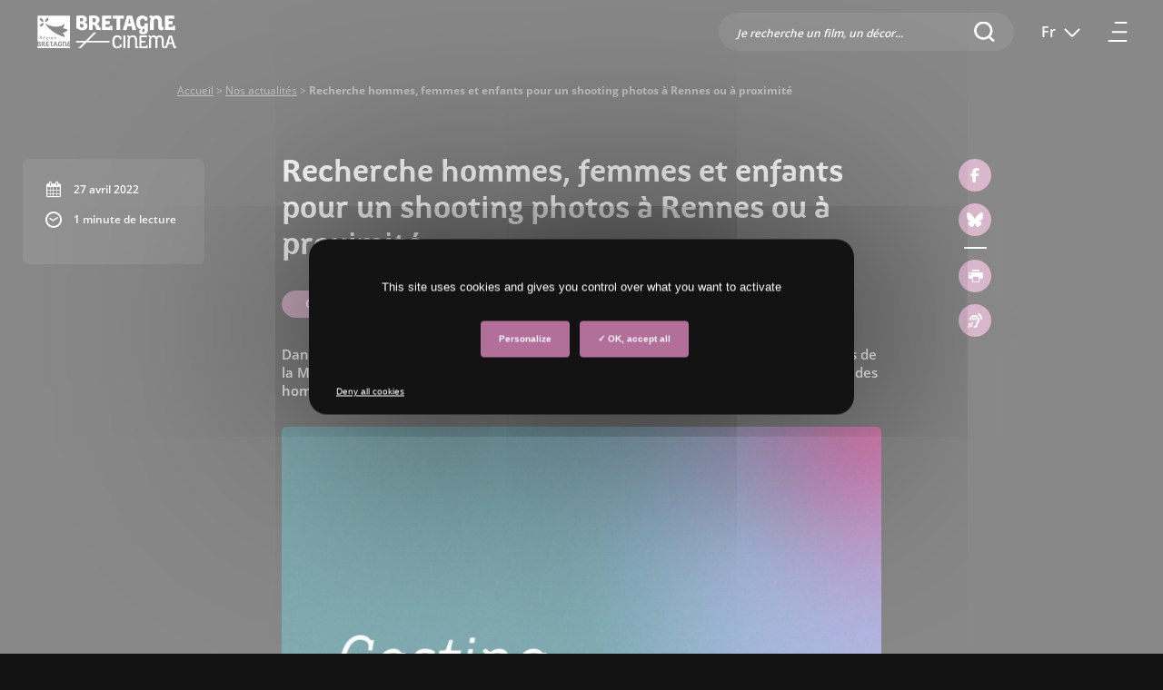

--- FILE ---
content_type: text/html; charset=UTF-8
request_url: https://cinema.bretagne.bzh/actualites/2022/04/recherche-hommes-femmes-et-enfants-pour-un-shooting-photos-a-rennes-ou-a-proximite/
body_size: 14891
content:
<!DOCTYPE html>


<html lang="fr-FR" class="no-js">
	<head>
		    <script type="text/javascript" src="https://www.bretagne.bzh/app/themes/bretagne/lib/tarteaucitron.js/tarteaucitron.js"></script>
    <!--<script type="text/javascript" src="/dist/lib/tarteaucitron.js/tarteaucitron.services.js"></script>-->
    <!--<script type="text/javascript" src="/dist/lib/tarteaucitron.js/lang/tarteaucitron.fr.js"></script>-->
    <script type="text/javascript">
        tarteaucitron.init({
            "privacyUrl": "", /* Privacy policy url */

            "hashtag": "#tarteaucitron", /* Open the panel with this hashtag */
            "cookieName": "tarteaucitron", /* Cookie name */

            "orientation": "middle", /* Banner position (top - bottom) */
            "showAlertSmall": false, /* Show the small banner on bottom right */
            "cookieslist": true, /* Show the cookie list */
            "showIcon": false, /* Show cookie icon to manage cookies */

            "adblocker": false, /* Show a Warning if an adblocker is detected */
            "DenyAllCta" : true,
            "AcceptAllCta" : true, /* Show the accept all button when highPrivacy on */
            "highPrivacy": true, /* Disable auto consent */
            "handleBrowserDNTRequest": false, /* If Do Not Track == 1, disallow all */

            "removeCredit": true, /* Remove credit link */
            "moreInfoLink": true, /* Show more info link */
            "useExternalCss": true, /* If false, the tarteaucitron.css file will be loaded */

//    "cookieDomain": ".", /* Shared cookie for subdomain website */

            "readmoreLink": "/protection-donnees/" /* Change the default readmore link pointing to opt-out.ferank.eu */
        });
    </script>
		<meta name="pageId" content="11619" />
		<meta charset="UTF-8">
		<meta name="google-site-verification" content="kGOY7LNA7RNAT8kixEcmcOENH_e-73FoWcL9KLFtT0s" />
		

		<link href="//www.google-analytics.com" rel="dns-prefetch">
        <link href="https://www.bretagne.bzh/app/themes/cinema/dist/img/icons/favicon.ico" rel="shortcut icon">
        <link href="https://www.bretagne.bzh/app/themes/bretagne/dist/img/icons/touch.png" rel="apple-touch-icon-precomposed">

		<meta http-equiv="X-UA-Compatible" content="IE=edge,chrome=1">
		<meta name="viewport" content="width=device-width, initial-scale=1">
		<meta name='robots' content='index, follow, max-image-preview:large, max-snippet:-1, max-video-preview:-1' />
	<style>img:is([sizes="auto" i], [sizes^="auto," i]) { contain-intrinsic-size: 3000px 1500px }</style>
	<link rel="alternate" hreflang="fr" href="https://cinema.bretagne.bzh/actualites/2022/04/recherche-hommes-femmes-et-enfants-pour-un-shooting-photos-a-rennes-ou-a-proximite/" />
<link rel="alternate" hreflang="en" href="https://cinema.bretagne.bzh/en/actualites/2022/04/recherche-hommes-femmes-et-enfants-pour-un-shooting-photos-a-rennes-ou-a-proximite/" />
<link rel="alternate" hreflang="x-default" href="https://cinema.bretagne.bzh/actualites/2022/04/recherche-hommes-femmes-et-enfants-pour-un-shooting-photos-a-rennes-ou-a-proximite/" />

	<!-- This site is optimized with the Yoast SEO plugin v25.9 - https://yoast.com/wordpress/plugins/seo/ -->
	<title>Recherche hommes, femmes et enfants pour un shooting photos à Rennes ou à proximité &#183; Bretagne Cinéma</title>
	<meta name="description" content="Dans le cadre d&#039;un shooting photos destiné à renouveler et enrichir la banque d&#039;images de la MSA (Mutualité Sociale Agricole), la CCMSA (La Caisse Centrale de la MSA) recherche des hommes, des femmes et des enfants ayant de 7 à 80 ans pour des silhouettes." />
	<link rel="canonical" href="https://cinema.bretagne.bzh/actualites/2022/04/recherche-hommes-femmes-et-enfants-pour-un-shooting-photos-a-rennes-ou-a-proximite/" />
	<meta property="og:locale" content="fr_FR" />
	<meta property="og:type" content="article" />
	<meta property="og:title" content="Recherche hommes, femmes et enfants pour un shooting photos à Rennes ou à proximité &#183; Bretagne Cinéma" />
	<meta property="og:description" content="Dans le cadre d&#039;un shooting photos destiné à renouveler et enrichir la banque d&#039;images de la MSA (Mutualité Sociale Agricole), la CCMSA (La Caisse Centrale de la MSA) recherche des hommes, des femmes et des enfants ayant de 7 à 80 ans pour des silhouettes." />
	<meta property="og:url" content="https://cinema.bretagne.bzh/actualites/2022/04/recherche-hommes-femmes-et-enfants-pour-un-shooting-photos-a-rennes-ou-a-proximite/" />
	<meta property="og:site_name" content="Bretagne Cinéma" />
	<meta property="article:published_time" content="2022-04-27T08:05:09+00:00" />
	<meta property="article:modified_time" content="2024-08-15T14:48:07+00:00" />
	<meta name="author" content="eloheac" />
	<meta name="twitter:card" content="summary_large_image" />
	<meta name="twitter:label1" content="Written by" />
	<meta name="twitter:data1" content="eloheac" />
	<meta name="twitter:label2" content="Est. reading time" />
	<meta name="twitter:data2" content="1 minute" />
	<!-- / Yoast SEO plugin. -->


<link rel='dns-prefetch' href='//www.bretagne.bzh' />
<link rel='dns-prefetch' href='//cinema.bretagne.bzh' />
<link rel='dns-prefetch' href='//fonts.googleapis.com' />
<link rel='stylesheet' id='wp-block-library-css' href='https://cinema.bretagne.bzh/wp-includes/css/dist/block-library/style.min.css' media='all' />
<style id='classic-theme-styles-inline-css' type='text/css'>
/*! This file is auto-generated */
.wp-block-button__link{color:#fff;background-color:#32373c;border-radius:9999px;box-shadow:none;text-decoration:none;padding:calc(.667em + 2px) calc(1.333em + 2px);font-size:1.125em}.wp-block-file__button{background:#32373c;color:#fff;text-decoration:none}
</style>
<style id='global-styles-inline-css' type='text/css'>
:root{--wp--preset--aspect-ratio--square: 1;--wp--preset--aspect-ratio--4-3: 4/3;--wp--preset--aspect-ratio--3-4: 3/4;--wp--preset--aspect-ratio--3-2: 3/2;--wp--preset--aspect-ratio--2-3: 2/3;--wp--preset--aspect-ratio--16-9: 16/9;--wp--preset--aspect-ratio--9-16: 9/16;--wp--preset--color--black: #000000;--wp--preset--color--cyan-bluish-gray: #abb8c3;--wp--preset--color--white: #ffffff;--wp--preset--color--pale-pink: #f78da7;--wp--preset--color--vivid-red: #cf2e2e;--wp--preset--color--luminous-vivid-orange: #ff6900;--wp--preset--color--luminous-vivid-amber: #fcb900;--wp--preset--color--light-green-cyan: #7bdcb5;--wp--preset--color--vivid-green-cyan: #00d084;--wp--preset--color--pale-cyan-blue: #8ed1fc;--wp--preset--color--vivid-cyan-blue: #0693e3;--wp--preset--color--vivid-purple: #9b51e0;--wp--preset--gradient--vivid-cyan-blue-to-vivid-purple: linear-gradient(135deg,rgba(6,147,227,1) 0%,rgb(155,81,224) 100%);--wp--preset--gradient--light-green-cyan-to-vivid-green-cyan: linear-gradient(135deg,rgb(122,220,180) 0%,rgb(0,208,130) 100%);--wp--preset--gradient--luminous-vivid-amber-to-luminous-vivid-orange: linear-gradient(135deg,rgba(252,185,0,1) 0%,rgba(255,105,0,1) 100%);--wp--preset--gradient--luminous-vivid-orange-to-vivid-red: linear-gradient(135deg,rgba(255,105,0,1) 0%,rgb(207,46,46) 100%);--wp--preset--gradient--very-light-gray-to-cyan-bluish-gray: linear-gradient(135deg,rgb(238,238,238) 0%,rgb(169,184,195) 100%);--wp--preset--gradient--cool-to-warm-spectrum: linear-gradient(135deg,rgb(74,234,220) 0%,rgb(151,120,209) 20%,rgb(207,42,186) 40%,rgb(238,44,130) 60%,rgb(251,105,98) 80%,rgb(254,248,76) 100%);--wp--preset--gradient--blush-light-purple: linear-gradient(135deg,rgb(255,206,236) 0%,rgb(152,150,240) 100%);--wp--preset--gradient--blush-bordeaux: linear-gradient(135deg,rgb(254,205,165) 0%,rgb(254,45,45) 50%,rgb(107,0,62) 100%);--wp--preset--gradient--luminous-dusk: linear-gradient(135deg,rgb(255,203,112) 0%,rgb(199,81,192) 50%,rgb(65,88,208) 100%);--wp--preset--gradient--pale-ocean: linear-gradient(135deg,rgb(255,245,203) 0%,rgb(182,227,212) 50%,rgb(51,167,181) 100%);--wp--preset--gradient--electric-grass: linear-gradient(135deg,rgb(202,248,128) 0%,rgb(113,206,126) 100%);--wp--preset--gradient--midnight: linear-gradient(135deg,rgb(2,3,129) 0%,rgb(40,116,252) 100%);--wp--preset--font-size--small: 13px;--wp--preset--font-size--medium: 20px;--wp--preset--font-size--large: 36px;--wp--preset--font-size--x-large: 42px;--wp--preset--spacing--20: 0.44rem;--wp--preset--spacing--30: 0.67rem;--wp--preset--spacing--40: 1rem;--wp--preset--spacing--50: 1.5rem;--wp--preset--spacing--60: 2.25rem;--wp--preset--spacing--70: 3.38rem;--wp--preset--spacing--80: 5.06rem;--wp--preset--shadow--natural: 6px 6px 9px rgba(0, 0, 0, 0.2);--wp--preset--shadow--deep: 12px 12px 50px rgba(0, 0, 0, 0.4);--wp--preset--shadow--sharp: 6px 6px 0px rgba(0, 0, 0, 0.2);--wp--preset--shadow--outlined: 6px 6px 0px -3px rgba(255, 255, 255, 1), 6px 6px rgba(0, 0, 0, 1);--wp--preset--shadow--crisp: 6px 6px 0px rgba(0, 0, 0, 1);}:where(.is-layout-flex){gap: 0.5em;}:where(.is-layout-grid){gap: 0.5em;}body .is-layout-flex{display: flex;}.is-layout-flex{flex-wrap: wrap;align-items: center;}.is-layout-flex > :is(*, div){margin: 0;}body .is-layout-grid{display: grid;}.is-layout-grid > :is(*, div){margin: 0;}:where(.wp-block-columns.is-layout-flex){gap: 2em;}:where(.wp-block-columns.is-layout-grid){gap: 2em;}:where(.wp-block-post-template.is-layout-flex){gap: 1.25em;}:where(.wp-block-post-template.is-layout-grid){gap: 1.25em;}.has-black-color{color: var(--wp--preset--color--black) !important;}.has-cyan-bluish-gray-color{color: var(--wp--preset--color--cyan-bluish-gray) !important;}.has-white-color{color: var(--wp--preset--color--white) !important;}.has-pale-pink-color{color: var(--wp--preset--color--pale-pink) !important;}.has-vivid-red-color{color: var(--wp--preset--color--vivid-red) !important;}.has-luminous-vivid-orange-color{color: var(--wp--preset--color--luminous-vivid-orange) !important;}.has-luminous-vivid-amber-color{color: var(--wp--preset--color--luminous-vivid-amber) !important;}.has-light-green-cyan-color{color: var(--wp--preset--color--light-green-cyan) !important;}.has-vivid-green-cyan-color{color: var(--wp--preset--color--vivid-green-cyan) !important;}.has-pale-cyan-blue-color{color: var(--wp--preset--color--pale-cyan-blue) !important;}.has-vivid-cyan-blue-color{color: var(--wp--preset--color--vivid-cyan-blue) !important;}.has-vivid-purple-color{color: var(--wp--preset--color--vivid-purple) !important;}.has-black-background-color{background-color: var(--wp--preset--color--black) !important;}.has-cyan-bluish-gray-background-color{background-color: var(--wp--preset--color--cyan-bluish-gray) !important;}.has-white-background-color{background-color: var(--wp--preset--color--white) !important;}.has-pale-pink-background-color{background-color: var(--wp--preset--color--pale-pink) !important;}.has-vivid-red-background-color{background-color: var(--wp--preset--color--vivid-red) !important;}.has-luminous-vivid-orange-background-color{background-color: var(--wp--preset--color--luminous-vivid-orange) !important;}.has-luminous-vivid-amber-background-color{background-color: var(--wp--preset--color--luminous-vivid-amber) !important;}.has-light-green-cyan-background-color{background-color: var(--wp--preset--color--light-green-cyan) !important;}.has-vivid-green-cyan-background-color{background-color: var(--wp--preset--color--vivid-green-cyan) !important;}.has-pale-cyan-blue-background-color{background-color: var(--wp--preset--color--pale-cyan-blue) !important;}.has-vivid-cyan-blue-background-color{background-color: var(--wp--preset--color--vivid-cyan-blue) !important;}.has-vivid-purple-background-color{background-color: var(--wp--preset--color--vivid-purple) !important;}.has-black-border-color{border-color: var(--wp--preset--color--black) !important;}.has-cyan-bluish-gray-border-color{border-color: var(--wp--preset--color--cyan-bluish-gray) !important;}.has-white-border-color{border-color: var(--wp--preset--color--white) !important;}.has-pale-pink-border-color{border-color: var(--wp--preset--color--pale-pink) !important;}.has-vivid-red-border-color{border-color: var(--wp--preset--color--vivid-red) !important;}.has-luminous-vivid-orange-border-color{border-color: var(--wp--preset--color--luminous-vivid-orange) !important;}.has-luminous-vivid-amber-border-color{border-color: var(--wp--preset--color--luminous-vivid-amber) !important;}.has-light-green-cyan-border-color{border-color: var(--wp--preset--color--light-green-cyan) !important;}.has-vivid-green-cyan-border-color{border-color: var(--wp--preset--color--vivid-green-cyan) !important;}.has-pale-cyan-blue-border-color{border-color: var(--wp--preset--color--pale-cyan-blue) !important;}.has-vivid-cyan-blue-border-color{border-color: var(--wp--preset--color--vivid-cyan-blue) !important;}.has-vivid-purple-border-color{border-color: var(--wp--preset--color--vivid-purple) !important;}.has-vivid-cyan-blue-to-vivid-purple-gradient-background{background: var(--wp--preset--gradient--vivid-cyan-blue-to-vivid-purple) !important;}.has-light-green-cyan-to-vivid-green-cyan-gradient-background{background: var(--wp--preset--gradient--light-green-cyan-to-vivid-green-cyan) !important;}.has-luminous-vivid-amber-to-luminous-vivid-orange-gradient-background{background: var(--wp--preset--gradient--luminous-vivid-amber-to-luminous-vivid-orange) !important;}.has-luminous-vivid-orange-to-vivid-red-gradient-background{background: var(--wp--preset--gradient--luminous-vivid-orange-to-vivid-red) !important;}.has-very-light-gray-to-cyan-bluish-gray-gradient-background{background: var(--wp--preset--gradient--very-light-gray-to-cyan-bluish-gray) !important;}.has-cool-to-warm-spectrum-gradient-background{background: var(--wp--preset--gradient--cool-to-warm-spectrum) !important;}.has-blush-light-purple-gradient-background{background: var(--wp--preset--gradient--blush-light-purple) !important;}.has-blush-bordeaux-gradient-background{background: var(--wp--preset--gradient--blush-bordeaux) !important;}.has-luminous-dusk-gradient-background{background: var(--wp--preset--gradient--luminous-dusk) !important;}.has-pale-ocean-gradient-background{background: var(--wp--preset--gradient--pale-ocean) !important;}.has-electric-grass-gradient-background{background: var(--wp--preset--gradient--electric-grass) !important;}.has-midnight-gradient-background{background: var(--wp--preset--gradient--midnight) !important;}.has-small-font-size{font-size: var(--wp--preset--font-size--small) !important;}.has-medium-font-size{font-size: var(--wp--preset--font-size--medium) !important;}.has-large-font-size{font-size: var(--wp--preset--font-size--large) !important;}.has-x-large-font-size{font-size: var(--wp--preset--font-size--x-large) !important;}
:where(.wp-block-post-template.is-layout-flex){gap: 1.25em;}:where(.wp-block-post-template.is-layout-grid){gap: 1.25em;}
:where(.wp-block-columns.is-layout-flex){gap: 2em;}:where(.wp-block-columns.is-layout-grid){gap: 2em;}
:root :where(.wp-block-pullquote){font-size: 1.5em;line-height: 1.6;}
</style>
<link rel='stylesheet' id='contact-form-7-css' href='https://www.bretagne.bzh/app/plugins/contact-form-7/includes/css/styles.css' media='all' />
<link rel='stylesheet' id='reset-css' href='https://www.bretagne.bzh/app/themes/bretagne/style.css' media='all' />
<link rel='stylesheet' id='tarteaucitron-css-css' href='https://www.bretagne.bzh/app/themes/bretagne/lib/tarteaucitron.js/css/tarteaucitron.css' media='all' />
<link rel='stylesheet' id='normalize-css' href='https://www.bretagne.bzh/app/themes/bretagne/lib/normalize/normalize.css' media='all' />
<link rel='stylesheet' id='bootstrap-css' href='https://www.bretagne.bzh/app/themes/bretagne/lib/bootstrap/css/bootstrap.min.css' media='all' />
<link rel='stylesheet' id='bootstrap-selectcss-css' href='https://www.bretagne.bzh/app/themes/bretagne/lib/bootstrap-select/css/bootstrap-select.min.css' media='all' />
<link rel='stylesheet' id='fontawesomev6-css' href='https://www.bretagne.bzh/app/themes/bretagne/lib/fontawesomev6/css/all.min.css' media='all' />
<link rel='stylesheet' id='magnificcss-css' href='https://www.bretagne.bzh/app/themes/bretagne/lib/magnificpopup/css/magnific-popup.css' media='all' />
<link crossorigin="anonymous" rel='stylesheet' id='open-sanss-css' href='https://fonts.googleapis.com/css?family=Open+Sans%3A400%2C600%2C700%2C800&#038;display=swap' media='all' />
<link rel='stylesheet' id='owl-carousel-css-css' href='https://www.bretagne.bzh/app/themes/bretagne/lib/owl/owl.carousel.min.css' media='all' />
<link rel='stylesheet' id='main-css' href='https://cinema.bretagne.bzh/app/themes/bretagne/dist/css/main.css' media='all' />
<link rel='stylesheet' id='icons-css' href='https://www.bretagne.bzh/app/themes/bretagne/icons/style.css' media='all' />
<link rel='stylesheet' id='acf-fonticonpicker-icons-css' href='https://www.bretagne.bzh/app/themes/bretagne/icons/style.css' media='all' />
<link rel='stylesheet' id='cf7cf-style-css' href='https://www.bretagne.bzh/app/plugins/cf7-conditional-fields/style.css' media='all' />
<link rel='stylesheet' id='sib-front-css-css' href='https://www.bretagne.bzh/app/plugins/mailin/css/mailin-front.css' media='all' />
<link rel='stylesheet' id='parent-style-css' href='https://cinema.bretagne.bzh/app/themes/bretagne/style.css' media='all' />
<link rel='stylesheet' id='child-style-css' href='https://cinema.bretagne.bzh/app/themes/cinema/dist/css/main.css' media='all' />
<script type="text/javascript" src="https://www.bretagne.bzh/app/themes/bretagne/lib/jquery/jquery.min.js" id="jquery-core-js"></script>
<script type="text/javascript" src="https://www.bretagne.bzh/app/themes/bretagne/lib/bootstrap/js/popper.min.js" id="popper-js"></script>
<script type="text/javascript" src="https://www.bretagne.bzh/app/themes/bretagne/lib/bootstrap/js/bootstrap.min.js" id="bootstrap-js"></script>
<script type="text/javascript" src="https://www.bretagne.bzh/app/themes/bretagne/lib/bootstrap-select/js/bootstrap-select.min.js" id="bootstrap-selectjs-js"></script>
<script type="text/javascript" src="https://www.bretagne.bzh/app/themes/bretagne/lib/magnificpopup/js/jquery.magnific-popup.js" id="magnificjs-js"></script>
<script type="text/javascript" src="https://www.bretagne.bzh/app/themes/bretagne/lib/touchswipe/touchswipe.min.js" id="touchswipejs-js"></script>
<script type="text/javascript" src="https://www.bretagne.bzh/app/themes/bretagne/lib/conditionizr/conditionizr-4.3.0.min.js" id="conditionizr-js"></script>
<script type="text/javascript" src="https://www.bretagne.bzh/app/themes/bretagne/lib/modernizr/modernizr-2.7.1.min.js" id="modernizr-js"></script>
<script type="text/javascript" src="https://www.bretagne.bzh/app/themes/bretagne/lib/responsivevoice/responsivevoice.min.js" id="responsivevoice-js-js"></script>
<script type="text/javascript" src="https://www.bretagne.bzh/app/themes/bretagne/lib/owl/owl.carousel.min.js" id="owl-js-js"></script>
<script type="text/javascript" src="https://www.bretagne.bzh/app/themes/bretagne/lib/clamp/clamp.min.js" id="clamp-js-js"></script>
<script type="text/javascript" src="https://www.bretagne.bzh/app/themes/bretagne/lib/lazyload/lazyload.min.js" id="lazyload-js"></script>
<script type="text/javascript" id="wpml-cookie-js-extra">
/* <![CDATA[ */
var wpml_cookies = {"wp-wpml_current_language":{"value":"fr","expires":1,"path":"\/"}};
var wpml_cookies = {"wp-wpml_current_language":{"value":"fr","expires":1,"path":"\/"}};
/* ]]> */
</script>
<script type="text/javascript" src="https://www.bretagne.bzh/app/plugins/sitepress-multilingual-cms/res/js/cookies/language-cookie.js" id="wpml-cookie-js" defer="defer" data-wp-strategy="defer"></script>
<script type="text/javascript" src="https://www.bretagne.bzh/app/plugins/wp-retina-2x/app/debug.js" id="wr2x-debug-js-js"></script>
<script type="text/javascript" src="https://www.bretagne.bzh/app/plugins/wp-retina-2x/app/retina.min.js" id="wr2x-retinajs-js-js"></script>
<script type="text/javascript" id="loadmoreAjax-js-before">
/* <![CDATA[ */
var ajaxurl = "https://cinema.bretagne.bzh/wp-admin/admin-ajax.php";
/* ]]> */
</script>
<script type="text/javascript" src="https://www.bretagne.bzh/app/themes/bretagne/dist/js/ajax.js" id="loadmoreAjax-js"></script>
<script type="text/javascript" id="sib-front-js-js-extra">
/* <![CDATA[ */
var sibErrMsg = {"invalidMail":"Please fill out valid email address","requiredField":"Please fill out required fields","invalidDateFormat":"Please fill out valid date format","invalidSMSFormat":"Please fill out valid phone number"};
var ajax_sib_front_object = {"ajax_url":"https:\/\/cinema.bretagne.bzh\/wp-admin\/admin-ajax.php","ajax_nonce":"71844d0e3f","flag_url":"https:\/\/www.bretagne.bzh\/app\/plugins\/mailin\/img\/flags\/"};
/* ]]> */
</script>
<script type="text/javascript" src="https://www.bretagne.bzh/app/plugins/mailin/js/mailin-front.js" id="sib-front-js-js"></script>
<link rel="https://api.w.org/" href="https://cinema.bretagne.bzh/wp-json/" /><link rel="alternate" title="JSON" type="application/json" href="https://cinema.bretagne.bzh/wp-json/wp/v2/posts/11619" /><link rel="alternate" title="oEmbed (JSON)" type="application/json+oembed" href="https://cinema.bretagne.bzh/wp-json/oembed/1.0/embed?url=https%3A%2F%2Fcinema.bretagne.bzh%2Factualites%2F2022%2F04%2Frecherche-hommes-femmes-et-enfants-pour-un-shooting-photos-a-rennes-ou-a-proximite%2F" />
<link rel="alternate" title="oEmbed (XML)" type="text/xml+oembed" href="https://cinema.bretagne.bzh/wp-json/oembed/1.0/embed?url=https%3A%2F%2Fcinema.bretagne.bzh%2Factualites%2F2022%2F04%2Frecherche-hommes-femmes-et-enfants-pour-un-shooting-photos-a-rennes-ou-a-proximite%2F&#038;format=xml" />
<meta name="generator" content="WPML ver:4.7.6 stt:1,4;" />
<link rel="amphtml" href="https://cinema.bretagne.bzh/actualites/2022/04/recherche-hommes-femmes-et-enfants-pour-un-shooting-photos-a-rennes-ou-a-proximite/amp/">                <!-- Matomo Tag Manager -->
                <script>
                    var _mtm = window._mtm = window._mtm || [];
                    _mtm.push({'mtm.startTime': (new Date().getTime()), 'event': 'mtm.Start'});
                    var d=document, g=d.createElement('script'), s=d.getElementsByTagName('script')[0];
                    g.async=true; g.src='https://stats-web.bretagne.bzh/js/container_Uzk6bElo.js'; s.parentNode.insertBefore(g,s);
                </script>
                <!-- End Matomo Tag Manager -->
                <script>
        // conditionizr.com
        // configure environment tests
        conditionizr.config({
            assets: 'https://www.bretagne.bzh/app/themes/bretagne',
            tests: {}
        });
        </script>		
		<!-- Facebook Pixel Code -->

        <script>

        !function(f,b,e,v,n,t,s)

        {if(f.fbq)return;n=f.fbq=function(){n.callMethod?

        n.callMethod.apply(n,arguments):n.queue.push(arguments)};

        if(!f._fbq)f._fbq=n;n.push=n;n.loaded=!0;n.version='2.0';

        n.queue=[];t=b.createElement(e);t.async=!0;

        t.src=v;s=b.getElementsByTagName(e)[0];

        s.parentNode.insertBefore(t,s)}(window, document,'script',

        'https://connect.facebook.net/en_US/fbevents.js');

        fbq('init', '490104731879749');

        fbq('track', 'PageView');

        </script>

        <noscript><img height="1" width="1" style="display:none"

        src="https://www.facebook.com/tr?id=490104731879749&ev=PageView&noscript=1"

        /></noscript>

        <!-- End Facebook Pixel Code -->
	</head>
	<body class="wp-singular post-template-default single single-post postid-11619 single-format-standard wp-theme-bretagne wp-child-theme-cinema recherche-hommes-femmes-et-enfants-pour-un-shooting-photos-a-rennes-ou-a-proximite">
	    <a class="evitement" href="#contenu">Aller au contenu</a>
        <script type="application/ld+json">
            {"@context":"http:\/\/schema.org","@type":"GovernmentOrganization","name":"Bretagne Cin\u00e9ma","url":"https:\/\/cinema.bretagne.bzh","logo":{"@type":"ImageObject","url":"https:\/\/www.bretagne.bzh\/app\/themes\/bretagne\/dist\/img\/logo.svg"},"contactPoint":{"@type":"ContactPoint","contactType":"customer service","hoursAvailable":"Mo,Tu,We,Th,Fr 08:30-12:30 13:30-17:00","availableLanguage":{"@type":"Language","name":"French"}},"sameAs":["https:\/\/cinema.bretagne.bzh"]}        </script>
		
			<!-- header -->
			<header class="header clear row d-flex nav-down" role="banner"> 
					<!-- logo -->
					<a href="https://cinema.bretagne.bzh" aria-label="Bretagne Cinéma (Aller à l'accueil)" class="logo">
                        <img src="https://www.bretagne.bzh/app/themes/cinema/dist/img/logo-cinema.svg" alt="Logo Bretagne Cinéma" class="logo-cinema">
                    </a>
					
					<div class="d-flex ml-auto">					    
                                                    <div class="d-none d-lg-flex recherche align-self-center search-input from-header" id="search-desktop" role="search">
                                <form https://cinema.bretagne.bzh/ method="get">                                
                                    <input class="search-trigger" id="search" type="search" name="s" value="" title="Je recherche un film, un décor..." data-text="Je recherche un film, un décor..." placeholder="Je recherche un film, un décor..." autocomplete="off"/>
                                                                                                            <button aria-label="Rechercher"><i class="ico_search" aria-hidden="true"></i><span>Rechercher</span></button>
                                </form>
                            </div>
                                                
                        <div class="search-container search-modal" id="search-container" role="search">
                            <div class="search-wrapper">                    
                                <div id="search-input-clone" class="search-input">
                                    <form action="https://cinema.bretagne.bzh/" method="get" >                            
                                        <input id="search-clone" type="search" name="s" value="" title="Je recherche un film, un décor..." placeholder="Je recherche un film, un décor..." autocomplete="off"/>
                                        <button type="submit" class="btn-search" aria-label="Rechercher"><i class="ico_search" aria-hidden="true"></i><span>Rechercher</span></button>
                                                                                                                        <button class="btn-delete search-delete" aria-label="Vider le champ de recherche"><i class="ico_delete" aria-hidden="true"></i><span>Vider le champ de recherche</span></button>
                                        <button class="retour reset-btn id-retour"><span class="sr-only">Fermer la recherche</span></button>
                                    </form>
                                </div>
                                <div class="search-content wrapper">
                                    <div class="row" id="search-content">

                                    </div>
                                </div>
                            </div>
                        </div>

                        <!-- /logo -->

                        <!-- nav -->
                        <div class="nav">
                            <div class="nav-content">
                                
                                
    <!--							<li><a href="#" title="" class="compte"></a></li>-->
                                                                    <div class="d-lg-none recherche-mobile" id="search-mobile"><button class="loupe reset-btn" id="search-btn">Recherche</button></div>
                                
                                                                
                                                                
                                    
                                        
                                        <div class="languages d-none d-lg-block">
                                            <span class="arrow"></span>
                                                                                                                                            <button class="current reset-btn " aria-expanded="false" aria-label="Fr  - Changer la langue du site (actuellement en Français)">
                                                    <span>
                                                        Fr                                                    </span>
                                                </button>
                                                                                        <div class="nav-languages">                                            
                                                <ul>
                                                                                                        
                                                                                                        
                                                                                                                                                                        <li>
                                                                <a href="https://cinema.bretagne.bzh/breizh-sinema/">
                                                                    Breton                                                                </a>
                                                            </li>
                                                            <li>
                                                                <a href="https://cinema.bretagne.bzh/bertegn-cinema/">
                                                                    Gallo                                                                </a>
                                                            </li>
                                                                                                                                                                
                                                    
                                                                                                                                                                                                                                                                                                                                                                                                                                                                                        <li>
                                                                                                                                            <a href="https://cinema.bretagne.bzh/en/actualites/2022/04/recherche-hommes-femmes-et-enfants-pour-un-shooting-photos-a-rennes-ou-a-proximite/">
                                                                                                                                                                                                                        English                                                                                                                                            </a>
                                                                </li>
                                                                                                                                                                            <li class="active">
                                                            <a href="https://cinema.bretagne.bzh/actualites/2022/04/recherche-hommes-femmes-et-enfants-pour-un-shooting-photos-a-rennes-ou-a-proximite/" aria-current="true">
                                                                Français                                                            </a>
                                                        </li>
                                                                                                        
                                                </ul>
                                            </div>
                                        </div>
                                                                                                    
                                <div>
                                    <button class="burger sr-only" aria-expanded="false" aria-controls="main-menu">
                                        <span class="icone" aria-hidden="true">
                                            <span></span>
                                            <span></span>
                                            <span></span>
                                        </span>
                                        Menu                                    </button>
                                </div>
                                 
                            </div>
                        </div>
                        <!-- /nav -->
					</div>
					
										    <div class="progress" id="progress-bar"></div>
					
			</header>
            <div class="menu_slide">
                <div class="slide-content">                            
                    <div class="menu-content">					        
                        <nav role="navigation" aria-label="Menu principal" id="main-menu" class="main-menu"><ul><li id="menu-item-220" class="menu-item menu-item-type-post_type menu-item-object-page menu-item-220"><a  href="https://cinema.bretagne.bzh/nous-connaitre/">Nous connaître</a></li>
<li id="menu-item-5238" class="menu-item menu-item-type-post_type menu-item-object-page menu-item-5238"><a  href="https://cinema.bretagne.bzh/contact/">Nos contacts</a></li>
<li id="menu-item-2025" class="menu-item menu-item-type-custom menu-item-object-custom menu-item-has-children menu-item-2025"><button class="reset-btn">Financer mon projet</button>
<ul class='sub-menu'>
<li class="menu-item parent-item"><button class="reset-btn parent" aria-label="Financer mon projet (retour)"><span></span>Financer mon projet</button></li>	<li id="menu-item-2925" class="menu-item menu-item-type-custom menu-item-object-custom menu-item-2925 is-external"><a  target="_blank" rel="noopener noreferrer" href="https://www.bretagne.bzh/actions/culture/cinema/">La politique d&rsquo;aide de la Région</a></li>
	<li id="menu-item-221" class="menu-item menu-item-type-post_type menu-item-object-page menu-item-221"><a  href="https://cinema.bretagne.bzh/financements/aides-cinema/">Nos aides</a></li>
	<li id="menu-item-2120" class="menu-item menu-item-type-post_type menu-item-object-page menu-item-2120"><a  href="https://cinema.bretagne.bzh/financements/calendrier-et-comites/">Comités de lecture</a></li>
	<li id="menu-item-9948" class="menu-item menu-item-type-post_type menu-item-object-page menu-item-9948"><a  href="https://cinema.bretagne.bzh/financements/films-aides/">Films aidés</a></li>
</ul>
</li>
<li id="menu-item-2024" class="menu-item menu-item-type-custom menu-item-object-custom menu-item-has-children menu-item-2024"><button class="reset-btn">Préparer mon projet</button>
<ul class='sub-menu'>
<li class="menu-item parent-item"><button class="reset-btn parent" aria-label="Préparer mon projet (retour)"><span></span>Préparer mon projet</button></li>	<li id="menu-item-228" class="menu-item menu-item-type-post_type menu-item-object-page menu-item-228"><a  href="https://cinema.bretagne.bzh/preparer-mon-projet/atouts-bretagne/">Les atouts de la Bretagne</a></li>
	<li id="menu-item-224" class="menu-item menu-item-type-post_type menu-item-object-page menu-item-224"><a  href="https://cinema.bretagne.bzh/preparer-mon-projet/accompagnement-personnalise/">Accompagnement personnalisé</a></li>
	<li id="menu-item-227" class="menu-item menu-item-type-post_type menu-item-object-page menu-item-227"><a  href="https://cinema.bretagne.bzh/preparer-mon-projet/residences-ecriture/">Les résidences d&rsquo;écriture</a></li>
	<li id="menu-item-2023" class="menu-item menu-item-type-post_type menu-item-object-page menu-item-2023"><a  href="https://cinema.bretagne.bzh/preparer-mon-projet/decors/">Décors</a></li>
	<li id="menu-item-226" class="menu-item menu-item-type-post_type menu-item-object-page menu-item-226"><a  href="https://cinema.bretagne.bzh/preparer-mon-projet/techniciens-comediens/">Technicien.ne.s et comédien.ne.s</a></li>
	<li id="menu-item-9670" class="menu-item menu-item-type-post_type menu-item-object-page menu-item-9670"><a  href="https://cinema.bretagne.bzh/preparer-mon-projet/annuaire-des-prestataires/">Annuaire des prestataires</a></li>
</ul>
</li>
<li id="menu-item-7750" class="menu-item menu-item-type-post_type menu-item-object-page menu-item-7750"><a  href="https://cinema.bretagne.bzh/pratiques-responsables/">Pratiques responsables</a></li>
<li id="menu-item-231" class="menu-item menu-item-type-post_type menu-item-object-page menu-item-231"><a  href="https://cinema.bretagne.bzh/ressources-regionales/">Ressources régionales</a></li>
<li id="menu-item-229" class="menu-item menu-item-type-post_type menu-item-object-page menu-item-229"><a  href="https://cinema.bretagne.bzh/filmographie/">Filmographie</a></li>
<li id="menu-item-230" class="menu-item menu-item-type-post_type menu-item-object-page menu-item-230"><a  href="https://cinema.bretagne.bzh/actualites/">Nos actualités</a></li>
</ul></nav>
                    </div>
                    <div class="menu-footer">
                                                    <div class="d-flex justify-content-center align-items-center mb-5">
                                <a class="btn-main is-external" href="https://www.bretagne.bzh" target="_blank">Découvrir le portail Région Bretagne</a>
                            </div>
                                               
                           

<ul class="socials d-flex">
    <li><a href="https://cinema.bretagne.bzh/feed/" target="_blank" aria-label="Rss"><i class="fas fa-rss" aria-hidden="true"></i> <span>Rss</span></a></li></ul>
                                                    
                                                            <nav class="nav-languages d-lg-none" role="navigation" aria-label="Choix de la langue du site">
                                    <ul>
                                                                                                                                                                                                                                                                                                                                                            <li>
                                                    <a href="https://cinema.bretagne.bzh/en/actualites/2022/04/recherche-hommes-femmes-et-enfants-pour-un-shooting-photos-a-rennes-ou-a-proximite/">
                                                                                                                    English                                                                                                            </a>
                                                </li>
                                                                                    
                                        
                                                                                                                                    <li>
                                                    <a href="https://cinema.bretagne.bzh/breizh-sinema/">
                                                        Breton                                                    </a>
                                                </li>
                                                <li>
                                                    <a href="https://cinema.bretagne.bzh/bertegn-cinema/">
                                                        Gallo                                                    </a>
                                                </li>
                                                                                        <li class="active">
                                                <a href="https://cinema.bretagne.bzh/actualites/2022/04/recherche-hommes-femmes-et-enfants-pour-un-shooting-photos-a-rennes-ou-a-proximite/" aria-current="true">
                                                    Français                                                </a>
                                            </li>
                                                                            </ul>
                                </nav>
                                                                        </div>
                </div>

            </div>
			<!-- /header -->

<script type="application/ld+json">
    {"@context":"http:\/\/schema.org","@type":"Article","author":{"@type":"GovernmentOrganization","url":"https:\/\/cinema.bretagne.bzh","name":"Bretagne Cin\u00e9ma","logo":{"@type":"ImageObject","url":"https:\/\/www.bretagne.bzh\/app\/themes\/bretagne\/dist\/img\/logo.svg"}},"publisher":{"@type":"GovernmentOrganization","url":"https:\/\/cinema.bretagne.bzh","name":"Bretagne Cin\u00e9ma","logo":{"@type":"ImageObject","url":"https:\/\/www.bretagne.bzh\/app\/themes\/bretagne\/dist\/img\/logo.svg"}},"name":"Recherche hommes, femmes et enfants pour un shooting photos \u00e0 Rennes ou \u00e0 proximit\u00e9","image":{"@type":"ImageObject","url":false},"datePublished":"2022-04-27T10:05:09+02:00","dateModified":"2024-08-15T16:48:07+02:00","wordCount":196,"isAccessibleForFree":true,"url":"https:\/\/cinema.bretagne.bzh\/actualites\/2022\/04\/recherche-hommes-femmes-et-enfants-pour-un-shooting-photos-a-rennes-ou-a-proximite\/","inLanguage":"fr","mainEntityOfPage":"https:\/\/cinema.bretagne.bzh\/actualites\/2022\/04\/recherche-hommes-femmes-et-enfants-pour-un-shooting-photos-a-rennes-ou-a-proximite\/","backstory":"Dans le cadre d'un shooting photos destin\u00e9 \u00e0 renouveler et enrichir la banque d'images de la MSA (Mutualit\u00e9 Sociale Agricole), la CCMSA (La Caisse Centrale de la MSA) recherche des hommes, des femmes et des enfants ayant de 7 \u00e0 80 ans pour des silhouettes.","articleSection":["Castings"],"headline":"Dans le cadre d'un shooting photos destin\u00e9 \u00e0 renouveler et enrichir la banque d'images de la MSA (Mutualit\u00e9 Sociale Agricole), la CCMSA (La Caisse Centrale de la MSA) recherche des hommes, des femmes et des enfants ayant de 7 \u00e0 80 ans pour des silhouettes."}</script>

<main role="main"><a id="contenu" tabindex="-1"></a>


    
    <div class="breadcrumb-wrapper"><nav role="navigation" aria-label="Vous êtes ici"><p id="breadcrumbs" class="breadcrumb"><span><span><a href="https://cinema.bretagne.bzh/">Accueil</a></span> &gt; <span><a href="https://cinema.bretagne.bzh/actualites/">Nos actualités</a></span> &gt; <span class="breadcrumb_last" aria-current="page">Recherche hommes, femmes et enfants pour un shooting photos à Rennes ou à proximité</span></span></p></nav></div>
    <div class="wrapper">            
        <!-- article -->
        <article id="post-11619" class="post-11619 post type-post status-publish format-standard category-castings">


            <div class="post-wrapper row d-flex">
                                <div class="post-content col col-12 col-sm-12 col-lg-8 no-urls">

                    <h1>Recherche hommes, femmes et enfants pour un shooting photos à Rennes ou à proximité</h1>

                    
                    <div class="post-categories">                            
                        <div class="category-container"><a href="https://cinema.bretagne.bzh/actualites/?categorie=castings" class="category">Castings</a></div>                    </div>
                    <div class="post-infos sticky">
                        <div class="inner">
                            <p class="post-date"><span class="icon-calendrier" aria-hidden="true"></span>27 avril 2022</p>
                            <p class="post-time"><span class="icon-horloge" aria-hidden="true"></span>1 minute de lecture</p>
                        </div>

                                            </div>

                    <p class="chapo">
    Dans le cadre d&rsquo;un shooting photos destiné à renouveler et enrichir la banque d&rsquo;images de la MSA (Mutualité Sociale Agricole), la CCMSA (La Caisse Centrale de la MSA) recherche des hommes, des femmes et des enfants ayant de 7 à 80 ans pour des silhouettes.</p>

<figure class="wp-block-image bloc-image full">
    <div class="image-container">        
        <img decoding="async" src="https://www.bretagne.bzh/app/uploads/sites/2/2022/03/bandeau_casting_facebook_Bretagne_cinema-700x368-1.jpg" alt="" data-rjs="3">

            </div>
</figure>


<p><strong>Profils recherchés, résidant de préférence en Ille-et-Vilaine</strong> :</p>



<ul class="wp-block-list"><li>des hommes, des femmes et des enfants âgés de 7 à 80 ans.</li></ul>



<p><strong>Informations complémentaires</strong> :<br>Une journée est prévue pour le shooting photos, à Rennes ou à proximité, entre le 4 et 8 juillet 2022.<br>Un casting devrait avoir lieu à Rennes le 9 juin 2022 dans la matinée.<br>Rémunération : cachet de 250€ brut + défraiement (si vous habitez l&rsquo;Ille-et-Vilaine).</p>



<p>Si vous (et/ou l&rsquo;un ou plusieurs de vos enfants) pensez correspondre à l&rsquo;un des profils recherchés et êtes intéressé.e, merci d’envoyer un mail* DÈS QUE POSSIBLE à l&rsquo;adresse <a href="/cdn-cgi/l/email-protection#bdd0cedc93dedccec9d4d3dafddad0dcd4d193ded2d0"><span class="__cf_email__" data-cfemail="fd908e9cd39e9c8e8994939abd9a909c9491d39e9290">[email&#160;protected]</span></a> avec :</p>



<ul class="wp-block-list"><li>2/3 photos portrait et en pied : récentes, de face et en couleur (sans casquette ni lunettes de soleil, sans filtres ou autres effets),</li></ul>



<p>et en indiquant :</p>



<ul class="wp-block-list"><li>vos prénom et nom,</li><li>votre ville de résidence et numéro de téléphone,</li><li>votre âge.<br><br></li></ul>



<p>Seules les réponses complètes seront traitées. Seules les personnes présélectionnées recevront une réponse.</p>



<p>* Si vous ne réussissez pas à envoyer un mail en cliquant sur le lien, recopiez l’adresse dans son intégralité dans la partie « destinataire » de votre mail.</p>



<p></p>



    <div class="bloc-push">
        <h3>ATTENTION : </h3>
        <p>Bretagne Cinéma sert uniquement de relais et ne pourra donc donner aucune information complémentaire, ni transmettre de candidatures.</p>
<p>Bretagne Cinéma n’autorise pas la reprise de cette annonce à des fins commerciales, seul le partage de cette annonce originale est possible.</p>
    </div>

                    
                    <section class="bloc bloc-partage sticky">
    <div class="wrapper">        
        <div class="row flex justify-content-center">
            <div class="col col-md-10">            
                <p class="title">Partager :</p>
                <ul class="share">
                                        <li><button class="fab fa-facebook-f reset-btn" onclick='window.open("https://www.facebook.com/sharer/sharer.php?u=https://cinema.bretagne.bzh/actualites/2022/04/recherche-hommes-femmes-et-enfants-pour-un-shooting-photos-a-rennes-ou-a-proximite/&t=Recherche+hommes%2C+femmes+et+enfants+pour+un+shooting+photos+%C3%A0+Rennes+ou+%C3%A0+proximit%C3%A9", "blank")'  target="_blank"><span class="sr-only">Partager cette page sur Facebook</span></button></li>
                    <li><button class="fa-brands fa-bluesky reset-btn" onclick='window.open("https://bsky.app/intent/compose?text=Recherche+hommes%2C+femmes+et+enfants+pour+un+shooting+photos+%C3%A0+Rennes+ou+%C3%A0+proximit%C3%A9%20shttps://cinema.bretagne.bzh/actualites/2022/04/recherche-hommes-femmes-et-enfants-pour-un-shooting-photos-a-rennes-ou-a-proximite/", "blank")'  target="_blank"><span class="sr-only">Partager cette page sur Bluesky</span></button></li>
                                        <li><button class="icon-imprimante reset-btn" onclick='window.print();return false;'><span class="sr-only">Imprimer</span></button></li>
                     
                                                                 <li><button class="post-play btn-audiodescription reset-btn d-print-none fas fa-assistive-listening-systems"><span class="sr-only">Écouter le contenu de la page</span></button></li>
                                                                
                </ul>
            </div>
        </div>
    </div>
</section>
                </div>

            </div>

        </article>
        <!-- /article -->
    </div>

    
    
</main>



<div class="bloc bloc-dernieres-actus full-width">
	<div class="wrapper">
		<h2 class="uppercase text-center">Notre actualité</h2>
			<ul class="row d-flex">
			                
				<li class="col-12 col-lg-4 element">
															<a href="https://cinema.bretagne.bzh/actualites/2025/12/recherche-figurant-e-s-pour-le-tournage-dun-long-metrage-en-ille-et-vilaine/" class="element-inner nostyle ">
					                                <div class="thumb">
                                <img src="https://www.bretagne.bzh/app/uploads/sites/2/2022/03/bandeau_casting_facebook_Bretagne_cinema-100x100-1.jpg" class="attachment-liste_actualites size-liste_actualites wp-post-image" alt="" data-rjs="3" decoding="async" loading="lazy" srcset="https://www.bretagne.bzh/app/uploads/sites/2/2022/03/bandeau_casting_facebook_Bretagne_cinema-100x100-1.jpg 100w, https://www.bretagne.bzh/app/uploads/sites/2/2022/03/bandeau_casting_facebook_Bretagne_cinema-100x100-1-50x50.jpg 50w, https://www.bretagne.bzh/app/uploads/sites/2/2022/03/bandeau_casting_facebook_Bretagne_cinema-100x100-1-85x85.jpg 85w, https://www.bretagne.bzh/app/uploads/sites/2/2022/03/bandeau_casting_facebook_Bretagne_cinema-100x100-1-60x60.jpg 60w, https://www.bretagne.bzh/app/uploads/sites/2/2022/03/bandeau_casting_facebook_Bretagne_cinema-100x100-1-92x92.jpg 92w" sizes="auto, (max-width: 100px) 100vw, 100px" />                            </div>
                                                <div class="title-container">
                            <p class="title">[RECHERCHE TERMINEE &#8211; merci de NE PLUS POSTULER] Recherche figurant.e.s pour le tournage d&rsquo;un long métrage en Ille-et-Vilaine</p>
                            <!-- ici légende si site externe à prévoir, styles déjà ok -->
                                                    </div>
                        <p itemprop="backstory" class="excerpt d-lg-block d-xl-block d-none "> 
                            Pour le tournage du prochain long métrage de Christophe Honoré, intitulé "Mariage au goût d’orang...                        </p>
                        <div class="link">
                            <span class="btn-normal ">Lire la suite</span>
                        </div>
					</a>	
				</li>
				
			                
				<li class="col-12 col-lg-4 element">
															<a href="https://cinema.bretagne.bzh/actualites/2025/12/recherche-decors-maison-et-appartement-pour-le-tournage-dun-court-metrage-en-ille-et-vilaine-ou-dans-le-morbihan/" class="element-inner nostyle ">
					                                <div class="thumb">
                                <img src="https://www.bretagne.bzh/app/uploads/sites/2/2021/03/bandeau_lieux_facebook_Bretagne_cinema-120x120.jpg" class="attachment-liste_actualites size-liste_actualites wp-post-image" alt="" data-rjs="3" decoding="async" loading="lazy" srcset="https://www.bretagne.bzh/app/uploads/sites/2/2021/03/bandeau_lieux_facebook_Bretagne_cinema-120x120.jpg 120w, https://www.bretagne.bzh/app/uploads/sites/2/2021/03/bandeau_lieux_facebook_Bretagne_cinema-150x150.jpg 150w, https://www.bretagne.bzh/app/uploads/sites/2/2021/03/bandeau_lieux_facebook_Bretagne_cinema-502x502.jpg 502w, https://www.bretagne.bzh/app/uploads/sites/2/2021/03/bandeau_lieux_facebook_Bretagne_cinema-50x50.jpg 50w, https://www.bretagne.bzh/app/uploads/sites/2/2021/03/bandeau_lieux_facebook_Bretagne_cinema-85x85.jpg 85w, https://www.bretagne.bzh/app/uploads/sites/2/2021/03/bandeau_lieux_facebook_Bretagne_cinema-100x100.jpg 100w, https://www.bretagne.bzh/app/uploads/sites/2/2021/03/bandeau_lieux_facebook_Bretagne_cinema-330x330.jpg 330w, https://www.bretagne.bzh/app/uploads/sites/2/2021/03/bandeau_lieux_facebook_Bretagne_cinema-178x178.jpg 178w, https://www.bretagne.bzh/app/uploads/sites/2/2021/03/bandeau_lieux_facebook_Bretagne_cinema-60x60.jpg 60w, https://www.bretagne.bzh/app/uploads/sites/2/2021/03/bandeau_lieux_facebook_Bretagne_cinema-92x92.jpg 92w, https://www.bretagne.bzh/app/uploads/sites/2/2021/03/bandeau_lieux_facebook_Bretagne_cinema-150x150@2x.jpg 300w" sizes="auto, (max-width: 120px) 100vw, 120px" />                            </div>
                                                <div class="title-container">
                            <p class="title">Recherche décors « maison » et « appartement » pour le tournage d&rsquo;un court-métrage en Ille-et-Vilaine ou dans le Morbihan</p>
                            <!-- ici légende si site externe à prévoir, styles déjà ok -->
                                                    </div>
                        <p itemprop="backstory" class="excerpt d-lg-block d-xl-block d-none "> 
                            Pour le tournage d’un court métrage fantastique, intitulé « Nyctalopie » et réalisé par Mélanie D...                        </p>
                        <div class="link">
                            <span class="btn-normal ">Lire la suite</span>
                        </div>
					</a>	
				</li>
				
			                
				<li class="col-12 col-lg-4 element">
															<a href="https://cinema.bretagne.bzh/actualites/2025/12/recherche-figurant-e-s-dans-le-morbihan-et-le-finistere-pour-le-tournage-dun-long-metrage/" class="element-inner nostyle ">
					                                <div class="thumb">
                                <img src="https://www.bretagne.bzh/app/uploads/sites/2/2022/03/bandeau_casting_facebook_Bretagne_cinema-100x100-1.jpg" class="attachment-liste_actualites size-liste_actualites wp-post-image" alt="" data-rjs="3" decoding="async" loading="lazy" srcset="https://www.bretagne.bzh/app/uploads/sites/2/2022/03/bandeau_casting_facebook_Bretagne_cinema-100x100-1.jpg 100w, https://www.bretagne.bzh/app/uploads/sites/2/2022/03/bandeau_casting_facebook_Bretagne_cinema-100x100-1-50x50.jpg 50w, https://www.bretagne.bzh/app/uploads/sites/2/2022/03/bandeau_casting_facebook_Bretagne_cinema-100x100-1-85x85.jpg 85w, https://www.bretagne.bzh/app/uploads/sites/2/2022/03/bandeau_casting_facebook_Bretagne_cinema-100x100-1-60x60.jpg 60w, https://www.bretagne.bzh/app/uploads/sites/2/2022/03/bandeau_casting_facebook_Bretagne_cinema-100x100-1-92x92.jpg 92w" sizes="auto, (max-width: 100px) 100vw, 100px" />                            </div>
                                                <div class="title-container">
                            <p class="title">Recherche figurant.e.s dans le Morbihan et le Finistère pour le tournage d&rsquo;un long métrage</p>
                            <!-- ici légende si site externe à prévoir, styles déjà ok -->
                                                    </div>
                        <p itemprop="backstory" class="excerpt d-lg-block d-xl-block d-none "> 
                            Pour le tournage du prochain long métrage d’Emmanuelle Bercot, intitulé "L’Enragé" et adapté du r...                        </p>
                        <div class="link">
                            <span class="btn-normal ">Lire la suite</span>
                        </div>
					</a>	
				</li>
				
					</ul>
		<div class="row">
            		    			    <a class="btn-main" href="https://cinema.bretagne.bzh/actualites/">Toutes les actualités</a>
					</div>
	</div>
</div>


<section class="bloc newsletter full-width">
    <div class="wrapper">
        <div class="min-wrapper">
            <h2 class="text-center text-xl-left uppercase">La newsletter Cinéma</h2>
            
            <!--Zoho Campaigns Embed Button Starts--> <script data-cfasync="false" src="/cdn-cgi/scripts/5c5dd728/cloudflare-static/email-decode.min.js"></script><script type='text/javascript' src='https://crtb.maillist-manage.eu/js/jquery-ui-1.10.4.custom.min.js'></script> <a href="https://crtb.maillist-manage.eu/ua/Optin?od=12ba7e197244&amp;zx=14ac3d2ec6&amp;lD=19a950623241659&amp;n=124298bb280519&amp;sD=19a9506234395d1" id="embedLink" target="_blank"> <button type="button" purpose="nrmlBtn" class="btn-main" changetype="EMBED_BUTTON" id="EMBED_BUTTON" name="EMBED_BUTTON" value="Rejoindre notre newsletter" formopenin="New Window" btntype="nrmlBtn" onclick="zc_loadForm('campaigns.zoho.eu','https://crtb.maillist-manage.eu/ua/Optin?od=12ba7e197244&amp;zx=14ac3d2ec6&amp;lD=19a950623241659&amp;n=124298bb280519&amp;sD=19a9506234395d1')" bgcolor="#b26f9a"> <span class="zceditcnt" style="">Rejoindre notre newsletter</span> </button> </a> <div purpose="uploadButtonImageCtn" style="display: none;"><a name="EMBED_BUTTON" style="cursor: pointer; border-color: rgb(178, 111, 154); background-color: rgb(178, 111, 154); font-size: 20px; font-family: &quot;Trebuchet MS&quot;;" href="https://crtb.maillist-manage.eu/ua/Optin?od=12ba7e197244&amp;zx=14ac3d2ec6&amp;lD=19a950623241659&amp;n=124298bb280519&amp;sD=19a9506234395d1" bgcolor="#b26f9a" target="_blank"><img id="uploadedBtnImg" class="uploadedBtnImg" src="//img.zohostatic.eu/campaigns/static2/images/spacer.gif" style="width: 300px; height: 158px; cursor: pointer" onclick="zc_loadForm('','https://crtb.maillist-manage.eu/ua/Optin?od=12ba7e197244&amp;zx=14ac3d2ec6&amp;lD=19a950623241659&amp;n=124298bb280519&amp;sD=19a9506234395d1')"></a> <div id="logoCustomizeDiv" class="mt5 ml10" style="font-weight: normal;"> <a for="" class="linktxt" name="uploadFromLib" purpose="uploadBtnImg" id="uploadBtnImage" href="https://crtb.maillist-manage.eu/ua/Optin?od=12ba7e197244&amp;zx=14ac3d2ec6&amp;lD=19a950623241659&amp;n=124298bb280519&amp;sD=19a9506234395d1" onclick="showSignupFormImagesLib(this);" onmouseover="$(this).css('text-decoration','underline')" onmouseout="$(this).css('text-decoration','none')" style="text-decoration: none;" target="_blank"> Changer</a> <span class="lightgray">|</span><a href="https://crtb.maillist-manage.eu/ua/Optin?od=12ba7e197244&amp;zx=14ac3d2ec6&amp;lD=19a950623241659&amp;n=124298bb280519&amp;sD=19a9506234395d1" class="linktxt" id="delSignTmLogo" onclick="removeEmbedBtnImage(this);" target="_blank"> Supprimer</a></div></div> <input type='hidden' id='zc_Url' value='crtb.maillist-manage.eu'/> <input type='hidden' id='zc_formIx' name='zc_formIx' value='1c1dec48e4ebe8ebb8ee939656cb1f1844b5077c3a9b178f' > <input type='hidden' id='cmpZuid' name='zx' value='14ac4f7faa' > <input type='hidden' id='viewFrom' name='viewFrom' value='BUTTON_ACTION' /> <input type='hidden' id='button_tc_codeVal' name='button_tc_codeVal' value='ZCFORMVIEW' /> <script type='text/javascript' src='https://crtb.maillist-manage.eu/js/optin_min.js'></script> <script> var trackingText='ZCFORMVIEW'; var $ZC = jQuery.noConflict(); $ZC('[id=embedLink]').append("<input type='hidden' id='tc_code"+$ZC('[id=embedLink]').size()+"' value="+trackingText+">"); var elemSize = parseInt($ZC('[id=embedLink]').size())-1; var embedLink = $ZC($ZC('[id=embedLink]')[elemSize]).attr('href'); if(embedLink!=undefined && embedLink!=null && embedLink!='null'){ var dynamicCodeVal = $ZC("#tc_code"+$ZC('[id=embedLink]').size()).val(); embedLink = embedLink+'&trackingcode='+dynamicCodeVal; $ZC($ZC('[id=embedLink]')[elemSize]).attr('href',embedLink); $ZC('[id=button_tc_codeVal]').val(dynamicCodeVal); trackSignupEvent(dynamicCodeVal,'buttonView'); } </script> <!-- Zoho Campaigns Embed Button End -->

        </div>
    </div>
</section></div>
<!-- footer -->
<footer class="footer" role="contentinfo">
    <div class="wrapper">
        <div class="row">                        
            <div class="bloc_logo col-lg-12 col-xl-3">
                <div class="bg">
                    <a href="https://cinema.bretagne.bzh" class="logo"> 
                        <img src="https://www.bretagne.bzh/app/themes/bretagne/dist/img/logo.svg" alt="Bretagne Cinéma (aller à l'accueil)" class="logo-img">
                    </a>
                </div>	
            </div>
            <div class="col-lg-12 col-xl-9">
                <div class="nav-footer"><ul><li id="menu-item-233" class="menu-item menu-item-type-post_type menu-item-object-page menu-item-233"><a  href="https://cinema.bretagne.bzh/financements/aides-cinema/">Nos aides</a></li>
<li id="menu-item-234" class="menu-item menu-item-type-post_type menu-item-object-page menu-item-234"><a  href="https://cinema.bretagne.bzh/preparer-mon-projet/decors/">Décors</a></li>
<li id="menu-item-17994" class="menu-item menu-item-type-post_type menu-item-object-page menu-item-17994"><a  href="https://cinema.bretagne.bzh/preparer-mon-projet/annuaire-des-prestataires/">Annuaire des prestataires</a></li>
<li id="menu-item-5261" class="menu-item menu-item-type-post_type menu-item-object-page menu-item-5261"><a  href="https://cinema.bretagne.bzh/contact/">Nos contacts</a></li>
<li id="menu-item-3437" class="menu-item menu-item-type-post_type menu-item-object-page menu-item-3437"><a  href="https://cinema.bretagne.bzh/mentions-legales/">Mentions légales</a></li>
<li id="menu-item-5712" class="menu-item menu-item-type-post_type menu-item-object-page menu-item-5712"><a  href="https://cinema.bretagne.bzh/accessibilite/">Accessibilité</a></li>
<li id="menu-item-5894" class="menu-item menu-item-type-post_type menu-item-object-page menu-item-5894"><a  href="https://cinema.bretagne.bzh/confidentialite/">Politique de confidentialité</a></li>
<li id="menu-item-9825" class="cookie-open menu-item menu-item-type-custom menu-item-object-custom menu-item-9825"><a  href="#">Gestion des cookies</a></li>
<li class="menu-item"><ul class="socials d-flex"><li><a href="https://cinema.bretagne.bzh/feed/" target="_blank" aria-label="Rss"><i class="fas fa-rss" aria-hidden="true"></i> <span>Rss</span></a></li></ul></li></ul></div>
            </div>
        </div>
        
        <div class="row">
    <div class="bloc-sites">
        <section class="accordeon">
            <h2 class="h3"><button class="accordeon-title h3" aria-expanded="false" id="menu-dm">Découvrez les autres sites de la région Bretagne</button></h2>
            <div class="accordeon-content">
                <ul class="list-sites">
                                                                                        <li class="site">
                                                        <a class="btn-main is-external " aria-label="Région Bretagne (ouverture dans une nouvelle fenêtre)" href="https://www.bretagne.bzh" target="_blank">Région Bretagne</a>
                        </li>
                                                                    <li class="site">
                                                        <a class="btn-main is-external maison" aria-label="Maison de la Bretagne à Paris (ouverture dans une nouvelle fenêtre)" href="https://maison.bretagne.bzh" target="_blank">Maison de la Bretagne à Paris</a>
                        </li>
                                                                    <li class="site">
                                                        <a class="btn-main is-external ports" aria-label="Ports de Bretagne (ouverture dans une nouvelle fenêtre)" href="https://ports.bretagne.bzh" target="_blank">Ports de Bretagne</a>
                        </li>
                                                                    <li class="site">
                                                        <a class="btn-main is-external europe" aria-label="Bretagne Europe (ouverture dans une nouvelle fenêtre)" href="https://europe.bzh" target="_blank">Bretagne Europe</a>
                        </li>
                                                                    <li class="site">
                                                        <a class="btn-main is-external canaux" aria-label="Canaux de Bretagne (ouverture dans une nouvelle fenêtre)" href="https://canaux.bretagne.bzh" target="_blank">Canaux de Bretagne</a>
                        </li>
                                                                    <li class="site">
                                                        <a class="btn-main is-external renov" aria-label="Renov Habitat (ouverture dans une nouvelle fenêtre)" href="https://renov-habitat.bretagne.bzh" target="_blank">Renov Habitat</a>
                        </li>
                                                                    <li class="site">
                                                        <a class="btn-main is-external " aria-label="CESER Bretagne (ouverture dans une nouvelle fenêtre)" href="https://ceser.bretagne.bzh" target="_blank">CESER Bretagne</a>
                        </li>
                                                                    <li class="site">
                                                        <a class="btn-main is-external europe" aria-label="Kit de communication Europe (ouverture dans une nouvelle fenêtre)" href="https://kitdecom.europe.bzh" target="_blank">Kit de communication Europe</a>
                        </li>
                                        <li class="site">
                        <a class="btn-main is-external ideo" href="https://ideo.bretagne.bzh/" aria-label="IDÉO - L’orientation en Bretagne (ouverture dans une nouvelle fenêtre)" target="_blank">IDÉO - L’orientation en Bretagne</a>
                    </li>
                    <li class="site">
                        <a class="btn-main is-external renov" href="https://breizhcyber.bzh/" aria-label="Breizh Cyber, le CSIRT de la Région Bretagne  (ouverture dans une nouvelle fenêtre)" target="_blank">Breizh Cyber</a>
                    </li>
                </ul>
            </div>
        </section>
    </div>
</div>
    </div>
</footer>
<!-- /footer -->


<script type="speculationrules">
{"prefetch":[{"source":"document","where":{"and":[{"href_matches":"\/*"},{"not":{"href_matches":["\/wp-*.php","\/wp-admin\/*","\/app\/uploads\/sites\/2\/*","\/app\/*","\/app\/plugins\/*","\/app\/themes\/cinema\/*","\/app\/themes\/bretagne\/*","\/*\\?(.+)"]}},{"not":{"selector_matches":"a[rel~=\"nofollow\"]"}},{"not":{"selector_matches":".no-prefetch, .no-prefetch a"}}]},"eagerness":"conservative"}]}
</script>
<script type="text/javascript" id="search-js-extra">
/* <![CDATA[ */
var ajaxsearch = {"ajaxurl":"https:\/\/cinema.bretagne.bzh\/wp-admin\/admin-ajax.php"};
/* ]]> */
</script>
<script type="text/javascript" src="https://cinema.bretagne.bzh/app/themes/bretagne/dist/js/search.js" id="search-js"></script>
<script type="text/javascript" id="global-js-before">
/* <![CDATA[ */
var ajaxurl = "https://cinema.bretagne.bzh/wp-admin/admin-ajax.php";
/* ]]> */
</script>
<script type="text/javascript" src="https://www.bretagne.bzh/app/themes/bretagne/assets/js/script.js" id="global-js"></script>
<script type="text/javascript" src="https://cinema.bretagne.bzh/wp-includes/js/comment-reply.min.js" id="comment-reply-js" async="async" data-wp-strategy="async"></script>
<script type="text/javascript" src="https://cinema.bretagne.bzh/wp-includes/js/dist/hooks.min.js" id="wp-hooks-js"></script>
<script type="text/javascript" src="https://cinema.bretagne.bzh/wp-includes/js/dist/i18n.min.js" id="wp-i18n-js"></script>
<script type="text/javascript" id="wp-i18n-js-after">
/* <![CDATA[ */
wp.i18n.setLocaleData( { 'text direction\u0004ltr': [ 'ltr' ] } );
/* ]]> */
</script>
<script type="text/javascript" src="https://www.bretagne.bzh/app/plugins/contact-form-7/includes/swv/js/index.js" id="swv-js"></script>
<script type="text/javascript" id="contact-form-7-js-before">
/* <![CDATA[ */
var wpcf7 = {
    "api": {
        "root": "https:\/\/cinema.bretagne.bzh\/wp-json\/",
        "namespace": "contact-form-7\/v1"
    },
    "cached": 1
};
/* ]]> */
</script>
<script type="text/javascript" src="https://www.bretagne.bzh/app/plugins/contact-form-7/includes/js/index.js" id="contact-form-7-js"></script>
<script type="text/javascript" id="wpcf7cf-scripts-js-extra">
/* <![CDATA[ */
var wpcf7cf_global_settings = {"ajaxurl":"https:\/\/cinema.bretagne.bzh\/wp-admin\/admin-ajax.php"};
/* ]]> */
</script>
<script type="text/javascript" src="https://www.bretagne.bzh/app/plugins/cf7-conditional-fields/js/scripts.js" id="wpcf7cf-scripts-js"></script>
<script type="text/javascript" src="https://cinema.bretagne.bzh/app/themes/cinema/dist/js/script.js" id="mainscript-child-js"></script>
    <script type="text/javascript">
                


        tarteaucitron.services.kartenn = {
            "key": "kartenn",
            "type": "other",
            "name": "Kartenn",
            "uri": "http://kartenn.region-bretagne.fr/portal/",
            "needConsent": true,
            "cookies": ['__cfduid'],
            "js": function () {
                "use strict";
                tarteaucitron.fallback(['iframe-kartenn'], function (x) {

                    var src = x.getAttribute("data-src"),
                        frame_width_value = x.getAttribute("data-width"),
                        frame_width = 'width=',
                        frame_height_value = x.getAttribute("data-height"),
                        frame_height = 'height=',
                        iframe,
                        style = x.getAttribute('data-css_style');
                    if (src === undefined) {
                        return "";
                    }
                    if (frame_width_value !== undefined) {
                        frame_width += '"' + frame_width_value + '" ';
                    } else {
                        frame_width += '"" ';
                    }
                    if (frame_height_value !== undefined) {
                        frame_height +=  '"' + frame_height_value + '" ';
                    } else {
                        frame_height += '"" ';
                    }
                    iframe = '<iframe  style="' + style +'" '+frame_width + frame_height + ' src="' + src + '" frameborder="0" allowfullscreen></iframe>';
                    return iframe;
                });

            },
            "fallback": function () {
                "use strict";
                // when use deny cookie
                var id = 'kartenn';
                tarteaucitron.fallback(['iframe-kartenn'], function (elem) {
                    elem.style.width = elem.getAttribute('width') + 'px';
                    elem.style.height = elem.getAttribute('height') + 'px';
                    return tarteaucitron.engage(id);

                });
            }

        };

        tarteaucitron.services.genially = {
            "key": "genially",
            "type": "other",
            "name": "Genially",
            "uri": "https://genial.ly/cookies",
            "needConsent": true,
            "cookies": ['IDE','_ga','_gid'],
            "js": function () {
                "use strict";
                // When user allow cookie
                tarteaucitron.fallback(['iframe-genially'], function (x) {

                    var frame_content = x.getAttribute("data-content");
                    return frame_content;
                });

            },
            "fallback": function () {
                "use strict";
                // when use deny cookie
                var id = 'genially';
                tarteaucitron.fallback(['iframe-genially'], function (elem) {
                    elem.style.width = elem.getAttribute('width') + 'px';
                    elem.style.height = elem.getAttribute('height') + 'px';
                    return tarteaucitron.engage(id);
                });
            }

        };

        tarteaucitron.services.responsivevoice = {
            "key": "responsivevoice",
            "type": "other",
            "name": "Responsive voice",
            "uri": "https://learnbrite.com/privacy-policy/",
            "needConsent": true,
            "cookies": ['__cfduid'],
            "js": function () {
                "use strict";
                // When user allow cookie

            },
            "fallback": function () {
                "use strict";
                // when use deny cookie
            }

        };


        (tarteaucitron.job = tarteaucitron.job || []).push('youtube');
        (tarteaucitron.job = tarteaucitron.job || []).push('vimeo');
        (tarteaucitron.job = tarteaucitron.job || []).push('facebook');
        (tarteaucitron.job = tarteaucitron.job || []).push('genially');
        (tarteaucitron.job = tarteaucitron.job || []).push('kartenn');
        (tarteaucitron.job = tarteaucitron.job || []).push('responsivevoice');
        (tarteaucitron.job = tarteaucitron.job || []).push('youtubeapi');







    </script>

<!--siteimprove analytics-->
<script type="text/javascript">
    /*<![CDATA[*/
    (function() {
        var sz = document.createElement('script'); sz.type = 'text/javascript'; sz.async = true;
        sz.src = '//siteimproveanalytics.com/js/siteanalyze_6084454.js';
        var s = document.getElementsByTagName('script')[0]; s.parentNode.insertBefore(sz, s);
    })();
    /*]]>*/
</script>
<script defer src="https://static.cloudflareinsights.com/beacon.min.js/vcd15cbe7772f49c399c6a5babf22c1241717689176015" integrity="sha512-ZpsOmlRQV6y907TI0dKBHq9Md29nnaEIPlkf84rnaERnq6zvWvPUqr2ft8M1aS28oN72PdrCzSjY4U6VaAw1EQ==" data-cf-beacon='{"version":"2024.11.0","token":"e91da1aaab8c4d2d9590ef4b2add4234","server_timing":{"name":{"cfCacheStatus":true,"cfEdge":true,"cfExtPri":true,"cfL4":true,"cfOrigin":true,"cfSpeedBrain":true},"location_startswith":null}}' crossorigin="anonymous"></script>
</body>
</html>


--- FILE ---
content_type: text/css
request_url: https://cinema.bretagne.bzh/app/themes/cinema/dist/css/main.css
body_size: 5961
content:
@charset "UTF-8";html{overflow-x:hidden}html body{color:#fff;background:#121212}a{color:#b26f9a}a:hover{color:rgb(155.0769230769,82.9230769231,129.2307692308)}.h1.dark,.h2.dark,.h3.dark,.h4.dark,.h5.dark,.h6.dark,h1.dark,h2.dark,h3.dark,h4.dark,h5.dark,h6.dark{color:#fff}.btn-normal,.error404 h1{color:#b26f9a}.btn-main,.wp-block-button__link{background-color:#b26f9a}.btn-main:hover,.wp-block-button__link:hover{background:rgb(155.0769230769,82.9230769231,129.2307692308)}.btn-normal:after{background:url(../img/icons/fleche.svg) center no-repeat}.btn-normal.is-external:after{background:url(../img/icons/btn-externe-green.svg) center no-repeat}.btn-next:before,.btn-prev:before,.category{background:#b26f9a}.category{border:1px solid #b26f9a}a.category:hover{background:rgb(155.0769230769,82.9230769231,129.2307692308);border-color:rgb(155.0769230769,82.9230769231,129.2307692308)}.breadcrumb a{color:#fff}.single .breadcrumb{opacity:.5}.pagination ul>li a{color:#fff}.bloc-dernieres-actus .pagination ul.page-numbers>li a:hover,.pagination ul>li a:hover,.pagination ul>li span.current,.pagination ul>li.current,.pagination ul>li.current a{color:#b26f9a}.pagination ul>li a:hover:after,.pagination ul>li a:hover:before{background:#b26f9a}.pagination .next:after,.pagination .next:before,.pagination .prev:after,.pagination .prev:before{background:#fff}.bloc-dernieres-actus .pagination .next:hover:after,.bloc-dernieres-actus .pagination .next:hover:before,.bloc-dernieres-actus .pagination .prev:hover:after,.bloc-dernieres-actus .pagination .prev:hover:before,.mfp-gallery .mfp-arrow:before,.owl-carousel .owl-nav button.owl-next:before,.owl-carousel .owl-nav button.owl-prev:before,.pagination .next:hover:after,.pagination .next:hover:before,.pagination .prev:hover:after,.pagination .prev:hover:before,.slider .owl-nav button.owl-next:before,.slider .owl-nav button.owl-prev:before{background:#b26f9a}.mfp-gallery .mfp-arrow:before{opacity:1}.mfp-gallery .galerie-decor .item-title{margin-bottom:30px;margin-top:30px;font-family:bretagneFont;font-weight:900;text-transform:uppercase}.mfp-gallery .galerie-decor .item-subtitle{margin-bottom:10px;font-family:bretagneFont;font-size:1.8rem;font-weight:900}@media (min-width:992px){.mfp-gallery .galerie-decor .item-title{margin-bottom:50px}.mfp-gallery .galerie-decor .item-subtitle{margin-bottom:0}}.page-template-decors .mfp-fade.mfp-bg.mfp-ready.mfp-black{opacity:.95}.bloc-contact .item-input input[type=button],.btn-main,.wp-block-button__link,body #tarteaucitronRoot #tarteaucitronAlertBig button,body #tarteaucitronRoot #tarteaucitronServices button{background-color:#b26f9a}.bloc-contact .item-input input[type=button]:hover,.btn-main:hover,.wp-block-button__link:hover,body #tarteaucitronRoot #tarteaucitronAlertBig button:hover,body #tarteaucitronRoot #tarteaucitronServices button:hover{background-color:rgb(155.0769230769,82.9230769231,129.2307692308)}.ico_search{background:url(../img/icons/loupe_white.svg)}.switchCheckbox:checked~.state label:before,.switchCheckbox:checked~.state:before{background-color:#b26f9a}.mfp-zoho .mfp-content{height:100%}.mfp-zoho .mfp-iframe-scaler{height:100%;padding:0}.mfp-zoho .mfp-iframe{position:static}.annuaire-thumbnail-tag.ecoprod-label{display:flex;justify-content:end;align-items:center;left:inherit;right:0}.annuaire-thumbnail-tag.ecoprod-label span.icon-feuille{font-size:1.6rem;margin-right:6px}.annuaire-thumbnail-tag.ecoprod-label span{padding:.5rem 1.5rem;font-weight:700;font-size:1.4rem;background-color:#6e8225}#checkbox_pr{display:flex;align-items:center}#checkbox_pr #pr{min-width:15px}#checkbox_pr label{margin-bottom:0;margin-left:1rem}header>.logo{display:flex;align-items:center;justify-content:center}.bloc-header-home-cinema:after,.bloc-intro-home p br{display:none}header .nav .languages{opacity:1;visibility:visible;transition:.3s ease-in-out}header .nav .languages.is-hidden{opacity:0;visibility:hidden}body.home .recherche,body.home .recherche-mobile{visibility:visible;opacity:1}header .nav .languages .nav-languages{top:0!important;max-width:100px;background:#121212;border-radius:5px}header .nav .languages .nav-languages ul{flex-direction:column-reverse}header .nav .languages .nav-languages ul li a{padding:6px 14px}header .nav .languages .nav-languages ul li.active a{background:#b26f9a}header .nav .languages.is-active .arrow{transform:translateY(-50%) rotate(180deg)!important}header .nav .languages.is-active .nav-languages{top:130%!important;transform:translateX(50%)!important}header .nav .languages.is-active .current span{transform:translateY(41px)!important}body>header .recherche{position:relative;width:40vw;margin:4px 15px 4px 5px;max-width:325px;transition:transform .3s ease-in-out}body>header .recherche input[type=search]{color:#fff;background:#232323}body>header .recherche input[type=search]::-moz-placeholder{color:#fff;opacity:1}body>header .recherche input[type=search]::placeholder{color:#fff;opacity:1}.menu_slide .menu-content>nav>ul>.menu-item.menu-item-has-children .menu-item-has-children>a:after,.menu_slide .menu-content>nav>ul>.menu-item.menu-item-has-children .menu-item-has-children>button:after,.menu_slide .menu-content>nav>ul>.menu-item.menu-item-has-children>a:after,.menu_slide .menu-content>nav>ul>.menu-item.menu-item-has-children>button:after,body>footer .nav-content>ul>li>a:hover,body>footer .nav-footer>ul>li>a:hover{color:#b26f9a}body.home .recherche{width:100vw;transition:transform .3s ease-in-out}body.home .recherche.is-visible{width:40vw}.menu_slide .sub-menu .menu-item.parent-item>a,.menu_slide .sub-menu .menu-item.parent-item>button{background:#b26f9a}@media (min-width:769px){.menu_slide .menu-content>nav>ul .menu-item a:hover,.menu_slide .menu-content>nav>ul .menu-item button:hover{color:#b26f9a}.menu_slide .sub-menu .menu-item.parent-item:before{background:#b26f9a}.menu_slide .sub-menu .menu-item.parent-item a,.menu_slide .sub-menu .menu-item.parent-item button{background:0 0}}.nav-languages ul li.active a,.nav-languages ul li.active button,.progress,body>footer .bloc_logo .bg:before,body>footer .nav-footer>ul>li:nth-child(5):before{background:#b26f9a}.nav-languages ul li a,.nav-languages ul li button{padding:6px 5px}body>footer{border-top:1px solid rgba(255,255,255,.15)}.bloc-header.basic .breadcrumb a,.bloc-header.basic .breadcrumb span,.bloc-header.basic h1,.bloc-social-wall .element.fb .element-inner .date,.bloc-social-wall .element.tw .element-inner .date,.bloc.newsletter .checkbox:after{color:#fff}.bloc-header.basic{background:#121212}.bloc-header.basic h1{margin-bottom:0}.bloc-header-home-cinema .mask{position:absolute;top:0;right:0;width:460px;height:101%;max-width:60%}.bloc-header-home-cinema .bg{position:absolute;top:0;left:0;height:100%;width:100%}.bloc-header-home-cinema .logo-container{position:absolute;top:45%;left:-2vh;max-width:none;transform:translateY(-50%)}.bloc-header-home-cinema .logo-container img{width:331px}.bloc-header-home-cinema .credit{right:auto;left:20px}.bloc-intro-home .wrapper{padding:30px 0;background:url(../img/intro-bg-mobile.svg) center no-repeat;background-size:contain}.bloc-intro-home p{font-family:bretagneFont;font-size:2.2rem;font-weight:900;line-height:3rem;text-align:center}@media (min-width:768px){.bloc-header-home-cinema .logo-container{left:15px}.bloc-intro-home .wrapper{padding:50px 0}.bloc-intro-home p{font-size:3.3rem;line-height:5rem}.bloc-intro-home p br{display:block}}@media (min-width:992px){.bloc-header-home-cinema .mask{width:460px}.bloc-intro-home .wrapper{padding:100px 0;background:url(../img/intro-bg.svg) center no-repeat}.bloc-intro-home p{font-size:4.4rem;line-height:6rem}}.bloc-intro-home.is-multiple .row{display:flex;align-items:center;justify-content:center;flex-wrap:wrap}.bloc-intro-home.is-multiple .row .col{margin-top:30px}.bloc-intro-home.is-multiple .row p{font-size:2.2rem;line-height:3rem}.bloc-aides-dediees .wrapper{display:flex;align-items:center;justify-content:space-between;flex-direction:column;padding:30px;background:#232323;border-radius:6px}.bloc-aides-dediees .text{margin:0;font-size:2rem;line-height:1.3;text-align:center;font-weight:900}.bloc-aides-dediees .text br{display:none}.bloc-aides-dediees .text span{background:-webkit-linear-gradient(left,#b0006b,#e3c213 60%);-webkit-background-clip:text;-webkit-text-fill-color:transparent}@media not all and (min-resolution:0.001dpcm){@supports (-webkit-appearance:none) and (stroke-color:transparent){.bloc-aides-dediees .text span{display:inline-block}}}.bloc-aides-dediees .btn-container{margin-top:30px}@media (min-width:768px){.bloc-aides-dediees .text{font-size:3rem}.bloc-aides-dediees .text br{display:block}}@media (min-width:992px){.bloc-aides-dediees .wrapper{flex-direction:row;padding:70px 80px}.bloc-aides-dediees .text{text-align:left}.bloc-aides-dediees .btn-container{margin-top:0;margin-left:30px}}.bloc-decor,.bloc-decors,.bloc-decors-header{padding-top:0}.bloc-decor:after,.bloc-decors-header:after,.bloc-decors:after{background:rgba(0,0,0,.25);background:linear-gradient(rgba(0,0,0,0) 0,rgba(0,0,0,.75) 100%)}.bloc-decor .wrapper,.bloc-decors .wrapper,.bloc-decors-header .wrapper{position:relative;height:100%;z-index:10}.bloc-decor .item-content,.bloc-decors .item-content,.bloc-decors-header .item-content{position:absolute;left:0;bottom:5vw}.bloc-decor .item-title,.bloc-decors .item-title,.bloc-decors-header .item-title{margin-bottom:15px}.bloc-decor .btn-container,.bloc-decors .btn-container,.bloc-decors-header .btn-container{margin-top:30px}.bloc-decor .btn-main,.bloc-decors .btn-main,.bloc-decors-header .btn-main{display:inline-block}@media (min-width:992px){.bloc-decor:after,.bloc-decors-header:after,.bloc-decors:after{background:rgba(0,0,0,.25);background:linear-gradient(90deg,rgba(0,0,0,0) 0,rgba(0,0,0,.75) 100%)}.bloc-decor .item-content,.bloc-decors .item-content,.bloc-decors-header .item-content{position:absolute;left:auto;bottom:auto;right:0;top:50%;transform:translateY(-75%)}.bloc-decor .credit,.bloc-decors .credit,.bloc-decors-header .credit{top:auto;bottom:10px;right:20px}}.bloc-decor{box-sizing:border-box;padding:30px;margin:0;min-height:100vh}.bloc+.bloc-decor{margin:0}.bloc-decor .item-content{margin-bottom:-30px;max-width:390px}.bloc-decor .item-description p{line-height:1.6}.bloc-decor .credit{top:15px;bottom:auto}.bloc-decor.basdroite .item-content,.bloc-decor.hautdroite .item-content{right:0;bottom:5%;text-align:right}.bloc-decor.basgauche .item-content,.bloc-decor.hautgauche .item-content{left:0;bottom:5%}@media (min-width:992px){.bloc-decor{padding:60px}.bloc-decor .credit{top:auto}.bloc-decor.basdroite,.bloc-decor.hautdroite{text-align:left}.bloc-decor.hautdroite .item-content{top:10%;right:0;transform:none}.bloc-decor.hautgauche:after{background:rgba(0,0,0,.25);background:linear-gradient(90deg,rgba(0,0,0,.75) 0,rgba(0,0,0,0) 100%)}.bloc-decor.hautgauche .item-content{top:10%;right:auto;left:0;transform:none}.bloc-decor.basdroite .item-content{top:auto;bottom:10%;right:0;transform:none}.bloc-decor.basgauche:after{background:rgba(0,0,0,.25);background:linear-gradient(90deg,rgba(0,0,0,.75) 0,rgba(0,0,0,0) 100%)}.bloc-decor.basgauche .item-content{top:auto;bottom:10%;right:auto;left:0;transform:none}}.bloc-decors{margin-bottom:30px}.bloc-decors:after{content:none}.bloc-decors .item-content{max-width:300px}.bloc-decors .slider-decors:after{content:"";position:absolute;top:0;left:0;height:100%;width:100%;background:rgba(0,0,0,.25);background:linear-gradient(rgba(0,0,0,0) 0,rgba(0,0,0,.75) 100%);pointer-events:none}.bloc-decors .slider-decors.owl-carousel{padding:0;z-index:1}.bloc-decors .slider-decors.owl-carousel .owl-item,.bloc-decors .slider-decors.owl-carousel .owl-stage,.bloc-decors .slider-decors.owl-carousel .owl-stage-outer{height:100%}.bloc-decors .slider-decors.owl-carousel .owl-stage-outer{margin:0}.bloc-decors .slider-decors .wrapper{position:absolute;bottom:0;left:50%;height:auto;transform:translateX(-50%)}.bloc-decors .slider-decors .owl-dots{position:absolute;top:10px;left:10px;z-index:999}.bloc-decors .slider-decors .owl-dot{height:10px;width:10px;margin:5px;background:#fff;border-radius:50%;opacity:.6}.bloc-decors .slider-decors .owl-dot.active{opacity:1}.bloc-decors .slide-item,.bloc-decors .slider-decors{position:absolute;top:0;left:0;height:100%;width:100%}.bloc-decors .slide-item{background-repeat:no-repeat;background-position:center;background-size:cover;z-index:10}.bloc-decors .credit{top:15px;bottom:auto}@media (min-width:992px){.bloc-decors .slider-decors:after{background:linear-gradient(90deg,rgba(0,0,0,0) 0,rgba(0,0,0,.75) 100%)}.bloc-decors .slider-decors .wrapper{bottom:auto;left:50%;top:0;height:100%;transform:translateX(-50%)}.bloc-decors .slider-decors .owl-dots{top:auto;left:50%;bottom:10px;transform:translateX(-50%)}.bloc-decors .slider-decors .credit{right:auto;top:auto;left:20px;bottom:15px}}.bloc-decors-header{padding-top:70px;margin:0}.bloc-decors-header .item-content{left:50%;bottom:calc(5vw + 40px);width:100%;max-width:390px;text-align:center;transform:translateX(-50%)}.bloc-decors-header .item-title{max-width:none;padding:0;font-size:3.9rem;text-align:center;text-transform:uppercase}.bloc-decors-header .item-description p{line-height:1.6}@media (min-width:992px){.bloc-decors-header .item-content{position:absolute;left:auto;bottom:auto;right:0;top:50%;text-align:right;transform:translateY(-75%)}.bloc-decors-header .item-title{text-align:right}}.bloc-contactez-nous .item-content,.bloc-films .item-infos,.bloc.newsletter{text-align:center}.bloc-films .element:nth-child(odd) .element-inner{margin-right:0}.bloc-films .element:nth-child(even) .element-inner{margin-left:0}.bloc-films .element-inner{display:block;padding:5px;max-width:215px;margin:0 auto 2rem;background:#232323;border-radius:6px;transition:.3s ease}.bloc-films .element-inner:hover{transform:translateY(-3px)}.bloc-films img{display:block;margin:0 auto}.bloc-films .item-infos{padding:15px 10px}.bloc-films .item-title{margin:0;font-weight:700}.bloc-films .item-realisator{margin:0}.bloc-films .btn-main{margin:1rem auto auto}@media (min-width:992px){.bloc-films .element{padding:0 24px}.bloc-films .element-inner{margin-bottom:0}.bloc-films .btn-main{margin-top:3rem}}@media (min-width:1200px){.bloc-films .row{margin-left:-24px;margin-right:-24px}.bloc-films .btn-main{margin-top:5rem}}.films-carousel{flex-wrap:wrap;width:100%}.films-carousel.owl-carousel{padding:0 20px}.films-carousel.owl-carousel .owl-stage-outer{margin:0;width:100%}.films-carousel.owl-carousel .element{padding:0 7px;max-width:none;width:100%}.films-carousel.owl-carousel .element-inner{max-width:none}.bloc-films+.bloc-social-wall{padding:30px 0}.bloc-social-wall .card{background:0 0}.bloc-social-wall .element.fb .element-inner,.bloc-social-wall .element.tw .element-inner,.bloc.newsletter{background:#232323}@media (min-width:1200px){.bloc-films+.bloc-social-wall{padding:50px 0}}.bloc.newsletter .checkbox:before{border-color:#fff}.bloc-video .video .play .icon-lecture,.socials>li a:hover{color:#b26f9a}.bloc-contactez-nous{display:flex;align-items:center;justify-content:center;min-height:100vh;padding:0;margin:0;background:url(../img/map.svg) center no-repeat;background-size:80%}.single.search,.single.single-film,.single.single-post{padding-top:70px}.bloc+.bloc-contactez-nous{margin:0}.bloc-contactez-nous .wrapper{position:relative;max-width:660px;z-index:10}.bloc-contactez-nous .item-title{max-width:550px;background:-webkit-linear-gradient(left,#b0006b,#e3c213 60%);-webkit-background-clip:text;-webkit-text-fill-color:transparent;font-size:4.4rem;line-height:1}.bloc-contactez-nous .item-text p{line-height:1.5}.bloc-contactez-nous .btn-container{margin-top:50px}.bloc-contactez-nous .btn-container a{display:inline-block}@media (min-width:1280px){.bloc-contactez-nous{background-size:1280px}}.bloc-decor+.bloc-tourisme{margin-top:80px}.bloc-tourisme .image-container figcaption{display:none}.bloc-tourisme .btn-main{min-width:0}.bloc-tourisme:nth-of-type(odd) .image-container figure{position:relative}.bloc-tourisme:nth-of-type(odd) .image-container figure:before{content:"";position:absolute;top:20px;left:-20px;height:100%;width:100%;background:linear-gradient(90deg,#b00865 0,#e3c213 100%);opacity:.2;z-index:-1}.bloc-tourisme:nth-of-type(even) .image-container figure{position:relative}.bloc-tourisme:nth-of-type(even) .image-container figure:before{content:"";position:absolute;top:20px;left:20px;height:100%;width:100%;background:linear-gradient(90deg,#078f9d 0,#b00865 100%);opacity:.2;z-index:-1}@media (min-width:1200px){.bloc-decor+.bloc-tourisme{margin-top:100px}.bloc-tourisme .title{margin-bottom:30px}}.bloc-tourisme .btn-normal{display:block;text-align:left}.bloc-tourisme .btn-normal+.btn-normal{margin-top:10px}.bloc-video .iframe-allocine iframe{box-sizing:content-box}.bloc-pages-en-avant .element .element-inner{background:#232323}.bloc-partage .share li button{background:#b26f9a}.bloc-partage .share li button:hover{background:rgb(155.0769230769,82.9230769231,129.2307692308)}.bloc-partage .share li:nth-last-child(2) button:after{background:#fff!important}.single-film .bloc-partage{position:absolute;top:0;left:100%;margin-left:30px}.single-film .bloc-partage .title{display:none}.single-film .bloc-partage .share{flex-direction:column}.single-film .bloc-partage .share button:nth-last-child(2){margin-left:10px}.single-film .bloc-partage .share button:nth-last-child(2):after{content:none}.single-film .bloc-partage button+button{margin-top:13px}.wp-block-image figcaption{color:#fff;opacity:.5}.bloc-chiffres-cles .element-inner{border-color:#b26f9a}.wp-block-quote:after,.wp-block-quote:before{color:#b26f9a}.bloc-push{border-color:#b26f9a}.accordeon .accordeon-title{color:#fff;background:#b26f9a}.accordeon .accordeon-title:after,.accordeon .accordeon-title:before{background:#fff}.accordeon .accordeon-content{background:#232323}.accordeon.is-closed .accordeon-title{color:#fff;background:#232323}.accordeon.is-closed .accordeon-title:after,.accordeon.is-closed .accordeon-title:before,.bloc-contact .accordeon .accordeon-content{background:#fff}.accordeon.accordeon-accessibilite .accordeon-title,.accordeon.accordeon-accessibilite .accordeon-title-style{color:#fff}.accordeon.accordeon-accessibilite .accordeon-title path,.accordeon.accordeon-accessibilite .accordeon-title-style path{fill:#fff}.accordeon.accordeon-accessibilite .test-demande{color:#b26f9a}.accordeon.accordeon-accessibilite .accessibilite-oeil{margin-right:15px}.accordeon.accordeon-accessibilite.is-closed .accordeon-title,.accordeon.accordeon-accessibilite.is-closed .accordeon-title-style{background:#232323}.accordeon.accordeon-accessibilite.is-closed .accordeon-title path,.accordeon.accordeon-accessibilite.is-closed .accordeon-title-style path{fill:#fff}.accordeon.accordeon-accessibilite.is-closed .accordeon-title-style:after,.accordeon.accordeon-accessibilite.is-closed .accordeon-title-style:before,.accordeon.accordeon-accessibilite.is-closed .accordeon-title:after,.accordeon.accordeon-accessibilite.is-closed .accordeon-title:before{background:#b26f9a}.accordeon .accordeon .accordeon-content,.accordeon .accordeon-accessibilite.is-closed .accordeon-title,.accordeon .accordeon-accessibilite.is-closed .accordeon-title-style{background:#121212}.bloc-contact,.direction-contact .bloc-content{background:#232323}.bloc-contact .item-label{color:#000}.bloc-soutien .production{font-weight:700}.direction-contact .bloc-content a,.direction-contact .bloc-content p{color:#fff}.bloc-ressources{background:#121212}.bloc-ressources .item{background:#232323}.bloc-dernieres-actus .element-inner .btn-normal{color:#b26f9a}.bloc-galerie .container-2 .gallery-item:last-child:before,.galerie-modal .item-dots span{background:#b26f9a}.galerie-modal .item-dots span.is-active{background:#fff}.galerie-modal .item-dots .is-active:after{border:3px solid #b26f9a}.search-container .search-input input[type=search]{color:#fff;background:#232323}.search-container .search-input input[type=search]::-moz-placeholder{color:#fff;opacity:1}.search-container .search-input input[type=search]::placeholder{color:#fff;opacity:1}.search-container .search-input button:not(.retour).btn-delete .ico_delete:after,.search-container .search-input button:not(.retour).btn-delete .ico_delete:before,.search-container .search-input button:not(.retour).btn-delete:after,.search-container .search-input input[type=submit].btn-delete .ico_delete:after,.search-container .search-input input[type=submit].btn-delete .ico_delete:before,.search-container .search-input input[type=submit].btn-delete:after{background:#fff}header .nav>.nav-content .pfs-login .notifications-count{top:-5px;right:-2px;height:10px;min-width:10px;background:#b26f9a}.btn-main.c-black{background:#b26f9a}.btn-main.c-black:hover{background:rgb(155.0769230769,82.9230769231,129.2307692308)}.btn-main.white{color:rgb(155.0769230769,82.9230769231,129.2307692308)}.btn-main.white:hover{color:#fff}.btn-fav{color:#b26f9a}.btn-fav:before{background:url(../img/icons/epingle_vide.svg) center no-repeat;background-size:contain}.btn-fav[data-action=DELETE]:before{background:url(../img/icons/epingle_pleine.svg) center no-repeat;background-size:contain}.bloc--epingle,.localisation-container>div,.notification--primary{background:#b26f9a}.notification--secondary,.page-template-portail_connecte .mfp-container{color:#000}.single .single-back:hover,body.single-prestataire section.direction-contact .bloc-content i{color:#b26f9a}.single.single-film .post-content{min-height:500px}.single h1{margin-bottom:15px;text-transform:none}.single .single-back{display:flex;align-items:center;font-weight:700;font-size:1.2rem;margin-bottom:15px}.single .single-back:before{content:"";background:url(../img/icons/fleche.svg) center no-repeat;background-size:contain;display:inline-block;width:1em;height:.81em;vertical-align:middle;margin-right:8px;transform:scaleX(-1)}.single .post-wrapper{margin-top:20px;margin-bottom:20px}.single .main-content{margin-bottom:70px}.single .post-content>h2{margin-top:50px;margin-bottom:30px}.single .post-content>h3{margin-top:30px;margin-bottom:15px}.single .post-content ul,.single .post-content>p{margin-bottom:20px}.single .post-content>p+h3{margin-top:30px;margin-bottom:15px}.single .post-content .wp-block-columns+h3{margin-top:15px}.single .post-content .wp-block-column{margin-bottom:15px}.single .post-content .wp-block-image{margin-bottom:30px;max-width:700px}.single .post-content .wp-block-image figcaption{text-align:left;font-style:italic}.single .bloc-push h3,.single .bloc-push>p{margin-bottom:20px}.single .post-infos{display:inline-block;margin-bottom:20px}.single .post-infos .inner{background:0 0;box-shadow:0 3px 6px 0 rgba(0,0,0,.16);border-radius:6px}.single .item-infos{padding:15px 10px;text-align:center}.single .post-title{margin:0;font-weight:700}.single .post-realisator{margin:0}.single .post-meta{margin-bottom:20px}.single .post-meta .label{font-weight:400}@media (min-width:768px){.single .post-wrapper{display:flex;align-items:flex-start;justify-content:center}}@media (min-width:992px){.single .post-categories{order:2;margin:30px -5px 20px}.single .post-categories .category-container{padding:0 5px}}@media (min-width:1200px){.single .post-wrapper{margin-top:60px;margin-bottom:60px}.single .single-back{margin-bottom:25px}.single .bloc-push ul,.single .bloc-push>p,.single .post-content ul,.single .post-content>h2,.single .post-content>p{margin-bottom:30px}.single .post-content .wp-block-columns+h3{margin-top:35px}.single .bloc-push>h2,.single .bloc-push>h3{text-transform:none}.single .post-infos{position:absolute;top:0;right:100%;box-sizing:border-box;margin:0 70px 0 15px;width:200px;max-width:36%}.single .post-infos .inner{background:#232323}}body.single-film main .post-wrapper{margin-top:30px}body.single-film main .production{font-style:italic}body.single-film main .post-content .baseline{font-weight:700;font-size:1.5rem;line-height:2rem}body.single-film main .post-content .intro{font-weight:600}body.single-film main .post-content .post-infos .inner{padding:5px}@media (min-width:992px){body.single-film main .post-content .bloc-partage{margin-top:45px}body.single-film main .post-content .post-infos{margin-top:2em}body.single-post .share a:nth-last-child(2):after{background:#fff}}@media (min-width:1200px){body.single-film main .post-content .post-infos{margin-top:45px}}body.single-prestataire h1 .secteur{font-size:2.5rem}body.single-prestataire .prestataire{padding-bottom:50px}body.single-prestataire .site-multiples{display:flex}body.single-prestataire .site-multiples span{margin-left:5px}body.single-prestataire .site-multiples a{display:block}body.page-template-annuaire-prestataires .bloc-header .breadcrumb span,body.page-template-annuaire-prestataires .bloc-header .breadcrumb span a,body.page-template-annuaire-prestataires .bloc-header h1{color:#fff}.page-template-filmographie .bloc-dernieres-actus,.page-template-filmographie .bloc-header{margin:0}.page-template-filmographie .bloc-dernieres-actus .btn-main,.page-template-filmographie .bloc-header .btn-main{margin-top:30px;margin-bottom:20px}.page-template-filmographie .categories{padding:25px 0;background:#232323}.page-template-filmographie .categories ul{margin:0;padding:0;list-style-type:none}.page-template-filmographie .categories ul li{display:inline-block}.page-template-filmographie .categories ul li+li{margin-left:30px}.page-template-filmographie .categories .category{background:0 0;font-weight:400;border:none}.page-template-filmographie .categories .category:hover{text-decoration:none}.page-template-filmographie .categories .category.current{background:#b26f9a;font-weight:700}.page-template-filmographie .owl-stage-outer{margin:0}@media (min-width:992px){.page-template-filmographie .bloc-films .element-inner{margin-bottom:2rem}.page-template-filmographie .bloc-films .bloc-dernieres-actus .row{margin-top:-25px;margin-bottom:-25px}.page-template-filmographie .bloc-films .bloc-dernieres-actus .element{padding:25px 30px}.page-template-filmographie .owl-stage-outer{overflow:hidden}}@media (min-width:1200px){.page-template-filmographie .categories{padding:30px 0}.page-template-filmographie .bloc-dernieres-actus .row{margin-top:-32px;margin-bottom:-32px}.page-template-filmographie .bloc-dernieres-actus .element{padding:25px 32px}}.page-template-actualites .categories .category.current{background:#b26f9a}.page-template-aides .results .teaser,body.page-template-annuaire-prestataires .section-filters,body.page-template-annuaire-prestataires main article.teaser{background:#232323}.page-template-aides .results .teaser a,.page-template-aides .results .teaser h2{color:#fff}@media (max-width:991px){body.page-template-annuaire-prestataires .bloc-header .header-content{height:auto}}body.page-template-annuaire-prestataires main .header-results .header-sort .date{margin-top:10px;color:#fff}body.page-template-annuaire-prestataires main .header-results .header-sort .tri{color:#fff}body.page-template-annuaire-prestataires main .header-results .header-sort .tri:after{background:url(../img/icons/arrow_white.svg) center no-repeat;background-size:contain}.search-no-results .search-tag,.search-results .search-tag{border:1px solid #b26f9a}.search-no-results .search-tag .search-tag-close:after,.search-no-results .search-tag .search-tag-close:before,.search-results .search-tag .search-tag-close:after,.search-results .search-tag .search-tag-close:before,.search-section .search-container .search-input .retour:after,.search-section .search-container .search-input .retour:before{background:#fff}.search-section .categories{background:#232323}.search-section .categories a,.search-section .categories button{color:#fff}.search-section .categories .category{background:#b26f9a}.search-section .search-content{color:#fff}.search-section .search-content .row .col+.col .content{border-top:1px solid #fff}.search-section .search-content .results-container .item-wrapper .bootstrap-select .dropdown-toggle:after{border-color:#fff transparent transparent}.search-section .search-content .element{color:#fff;background:#232323}@keyframes showLogo{0%{transform:translateY(-25%);opacity:0}100%{transform:translateY(0);opacity:1}}.bloc-header-home-cinema .logo-container img{opacity:0;animation:showLogo .5s 1s ease-out both}@keyframes showBloc{0%{transform:translateX(-5vw);opacity:0}100%{transform:translateX(0);opacity:1}}@keyframes showBlocReverse{0%{transform:translateX(5vw);opacity:0}100%{transform:translateX(0);opacity:1}}.bloc-decors-header,html:not(.no-js) .bloc-decor.scroll-animated{transform:translateX(-5vw);width:110vw;margin-left:-55vw!important}@keyframes showContent{0%{opacity:0}100%{opacity:1}}.bloc-decors-header{opacity:0;animation:showBloc .5s 1s ease-out both}.bloc-decors-header.basdroite,.bloc-decors-header.hautdroite{animation:showBlocReverse .5s 1s ease-out both}.bloc-decors-header .animation-wrapper{position:absolute;top:70px;bottom:0;left:5vw;width:100vw}.bloc-decors-header .item-content{opacity:0;animation:showContent .5s 1.5s ease-out both}html:not(.no-js) .bloc-intro-home.scroll-animated .wrapper{opacity:0;transform:translateX(-50px);transition:.5s ease-out}html:not(.no-js) .bloc-intro-home.scroll-animated .wrapper p{opacity:0;transform:translateY(-50px);transition:.5s .5s ease-out}html:not(.no-js) .bloc-intro-home.scroll-animated.is-visible .wrapper{opacity:1;transform:translateX(0)}html:not(.no-js) .bloc-intro-home.scroll-animated.is-visible .wrapper p{opacity:1;transform:translateY(0)}html:not(.no-js) .bloc-tourisme.scroll-animated .wrapper{opacity:0;transition:.5s ease-out}html:not(.no-js) .bloc-tourisme.scroll-animated:nth-child(odd) .wrapper{transform:translateX(50px)}html:not(.no-js) .bloc-tourisme.scroll-animated:nth-child(even) .wrapper{transform:translateX(-50px)}html:not(.no-js) .bloc-tourisme.scroll-animated.is-visible:nth-child(even) .wrapper,html:not(.no-js) .bloc-tourisme.scroll-animated.is-visible:nth-child(odd) .wrapper{transform:translateX(0);opacity:1}html:not(.no-js) .bloc-decors.scroll-animated .owl-stage-outer{transform:translateX(-50px);opacity:0;transition:.5s ease-out}html:not(.no-js) .bloc-decors.scroll-animated .item-content{opacity:0;transition:.5s .5s ease-out}html:not(.no-js) .bloc-decors.scroll-animated.is-visible .owl-stage-outer{transform:translateX(0);opacity:1}html:not(.no-js) .bloc-decors.scroll-animated.is-visible .item-content{opacity:1}html:not(.no-js) .bloc-decor.scroll-animated{opacity:0;transition:transform .75s ease-out,opacity .75s ease-out}html:not(.no-js) .bloc-decor.scroll-animated .animation-wrapper{position:absolute;top:0;bottom:0;left:5vw;width:100vw;padding:30px 15px}html:not(.no-js) .bloc-decor.scroll-animated.basdroite,html:not(.no-js) .bloc-decor.scroll-animated.hautdroite{transform:translateX(5vw)}html:not(.no-js) .bloc-decor.scroll-animated .item-content{opacity:0;transition:transform .5s .5s ease-out,opacity .75s .5s ease-out}html:not(.no-js) .bloc-decor.scroll-animated.is-visible{transform:translateX(0);opacity:1}html:not(.no-js) .bloc-decor.scroll-animated.is-visible .item-content{opacity:1}
/*# sourceMappingURL=main.css.map */


--- FILE ---
content_type: image/svg+xml
request_url: https://www.bretagne.bzh/app/themes/cinema/dist/img/logo-cinema.svg
body_size: 7494
content:
<svg id="Calque_1" data-name="Calque 1" xmlns="http://www.w3.org/2000/svg" xmlns:xlink="http://www.w3.org/1999/xlink" viewBox="0 0 1133.86 340.16"><defs><symbol id="RB_Bretagne_Cinema_blanc_monochrome" viewBox="0 0 1036.78 249.24"><path class="cls-1" d="M42.03 202.4c-1.51 0-3.07.16-4 .31-.47.05-.73.16-.73.83 0 .78.21 1.92.21 3.38v4.73c0 1.25.16 1.77 1.35 2.08.73.21 1.71.31 2.91.31 3.38 0 5.71-1.97 5.71-5.77s-1.82-5.87-5.45-5.87ZM111.54 173c0-4.4-1.59-6.51-4.36-6.51s-4.26 2.5-4.26 6.23c0 4.02 1.63 6.24 4.29 6.24s4.33-1.94 4.33-5.96ZM24.26 160.08c-1.28 0-2.7.1-3.39.21-.41.07-.59.1-.59.52 0 .52.14 1.11.14 2.32v3.88c0 .93.14 1.38 1.11 1.63.59.14 1.45.24 2.53.24 2.7 0 4.43-1.45 4.43-4.3s-1.45-4.5-4.23-4.5ZM71.4 166.08c-1.7 0-2.81 1.28-2.81 3.32 0 1.77.83 3.32 2.74 3.32s2.87-1.49 2.87-3.36c0-2.46-1.11-3.29-2.81-3.29ZM135.43 208.06c-1.09-3.64-1.45-3.85-2.08-3.85-.52 0 .05.83-.83 3.85l-2.23 7.85c-.05.16-.1.32-.1.42 0 .36.26.52.83.52h6.13c.57 0 .73-.11.73-.37 0-.15 0-.36-.1-.67l-2.34-7.74ZM47.46 170.44h5.13c.55 0 .87-.18.87-1.21 0-1.9-1.63-3.05-3.53-3.05-2.29 0-3.88 1.84-3.88 3.98 0 .42.1.59.38.59.31 0 .73-.31 1.04-.31ZM233.7 217.26c-2.18 0-3.12 1.61-3.12 3.64 0 3.9 2.13 6.49 7.01 6.49 3.02 0 5-1.29 5.97-2.87v-7.26h-9.87ZM232.09 207.7c0 2.29.83 3.27 3.07 3.27h8.16c.11 0 .18.01.26.02v-7.08c-1.42-.66-3.31-1.09-5.19-1.09-3.74 0-6.28 1.45-6.28 4.88Z"/><path class="cls-1" d="M0 4.3v193.17c.02-.08.06-.11.15-.11.15 0 .57.16.73.16.78 0 7.12-.57 11.9-.57 7.07 0 10.96 3.07 10.96 8.88 0 2.91-1.4 5.61-3.53 6.86-.47.26-.68.47-.68.83 0 .31.26.52.73.67 3.38 1.04 5.51 4.42 5.51 8.53 0 7.17-4.94 11.01-12.52 11.01-4.1 0-7.27-1.09-9.35-3.69-.57-.73-.62-.83-1.45-.83H.51c-.41 0-.51-.16-.51-.82v19.47h243.57v-15.55c-2.42 1.03-5.17 1.41-7.79 1.41-8.1 0-12.93-4.21-12.93-11.59 0-5.4 3.01-7.69 3.01-9.45 0-1.4-.94-3.12-.94-5.56 0-6.91 5.67-10.39 12.21-10.39 2.24 0 4.48.22 6.44.74V4.3H0Zm63.36 26.54c8.6-10.03 17.92-9.19 17.92-9.19s4.75 8.6-3.98 19.34c-8.73 10.75-19.54 8.83-19.54 8.83s-2.97-8.94 5.61-18.98Zm-12.5 147.77c1.87 0 4.02-.87 4.92-1.9.17-.17.31-.24.45-.24.17 0 .24.1.24.35 0 .35-.14 1.45-.14 1.45s.04 1.04.04 1.35c0 .21-.04.35-.24.52-1.25.97-3.74 1.56-5.75 1.56-5.4 0-8.1-3.36-8.1-9.01 0-5.23 2.81-8.9 7.86-8.9 3.71 0 6.55 1.91 6.55 5.85 0 .55-.17 1.53-.35 2.11-.21.69-.45.87-1.07.87h-8.14c-.9 0-1.25.1-1.25.73 0 3.08 1.97 5.26 4.99 5.26ZM49.3 161.4l.97-3.6c.17-.59.14-.8.38-.8.21 0 .41.04.73.04h2.08c.24 0 .49 0 .49.24 0 .14-.03.28-.14.45l-1.73 3.33c-.8 1.56-.62 1.63-1.14 1.63h-1.77c-.28 0-.31-.07-.31-.2 0-.18.24-.28.45-1.08ZM37.28 79.37c-11.04 8.36-19.47 3.31-19.47 3.31s-.52-9.34 9.8-17.58c10.33-8.23 19.16-4.95 19.16-4.95s1.54 10.87-9.5 19.22ZM17.92 21.89s9.06-1.87 19.01 7.82c9.95 9.68 7.73 19.45 7.73 19.45s-9.56 2.67-19.27-7.24c-9.72-9.91-7.47-20.03-7.47-20.03Zm10.25 156.93-3.26-6.16c-.35-.69-.73-.94-1.42-1-1.52-.14-2.22-.21-2.53-.21-.48 0-.55.31-.55.76v8.73c0 .24 0 .42-.31.42-.21 0-1.39-.07-1.56-.1-.17.03-1.39.1-1.63.1-.21 0-.21-.03-.21-.14 0-.17.17-.52.17-.76v-22.13c0-.45.14-.59.38-.62 1.66-.27 5.23-.52 7.76-.52 4.16 0 7.24 2.18 7.24 7.1 0 2.91-1.6 5.3-3.64 6.2-.35.14-.48.28-.48.48 0 .14.07.31.21.55.83 1.56 2.22 3.88 3.05 5.3.69 1.14 1.28 1.42 1.9 1.42.69 0 1.04-.31 1.28-.31.17 0 .21.14.21.31s-.11 1.32-.11 1.32.04.97.04 1.21c0 .21-.07.24-.28.38-.45.31-1.63.55-2.11.55-1.8 0-3.08-.87-4.16-2.88Zm30.22 53.14c0 .42-.16.62-.52.78-1.45.62-2.34.99-3.95.99-3.38 0-5.51-1.45-7.27-4.94l-4.31-8.57c-.42-.83-.78-1.09-1.66-1.14-2.65-.21-2.08-.15-2.39-.15-.68 0-.78.36-.78 1.04v12.47c0 .52-.05.78-.57.78-.47 0-3.07-.21-3.17-.21-.16 0-2.8.21-3.27.21-.31 0-.36-.1-.36-.26 0-.36.31-.94.31-1.3v-32.89c0-.67.26-.88.62-.93 2.96-.52 8.37-.88 12.68-.88 6.6 0 11.28 3.17 11.28 10.65 0 4.31-2.29 7.95-5.46 9.45-.47.21-.62.41-.62.63 0 .15.1.36.26.67 1.04 2.03 2.49 4.57 3.53 6.44 1.04 1.82 2.18 2.44 3.17 2.44 1.25 0 1.71-.57 2.23-.57.26 0 .36.16.36.47 0 .36-.21 2.75-.21 2.75s.1 1.77.1 2.08Zm30.25-1.61c-.42 0-1.92-.1-2.03-.1-.57 0-.78.1-1.4.57-2.91 2.18-6.81 2.91-10.44 2.91-8.11 0-12.94-4.21-12.94-11.59 0-5.4 3.01-7.69 3.01-9.45 0-1.4-.93-3.12-.93-5.56 0-6.91 5.66-10.39 12.21-10.39 3.33 0 6.7.41 9.04 1.71.52.31.62.41.62.88 0 .37-.67 2.6-.67 2.6s-.05 3.17-.42 3.17c0 0-.47-.1-.83-.41-1.35-1.09-3.95-1.87-6.49-1.87-3.74 0-6.29 1.45-6.29 4.88 0 2.29.83 3.27 3.06 3.27h8.16c.73 0 .78.11.78.78 0 .36-.1 2.29-.1 2.29s.16 2.08.16 2.6c0 .62-.26.62-.83.62H72.7c-2.18 0-3.12 1.61-3.12 3.64 0 3.9 2.13 6.49 7.01 6.49 4.47 0 6.7-2.81 6.7-5.25 0-.47.05-.62.47-.62.36 0 2.08.05 2.08.05s2.39-.1 2.75-.1c.47 0 .57.05.57.62 0 .78-.1 3.54-.1 3.54s.15 3.32.15 4.15c0 .36-.15.57-.57.57Zm-11.35-61.06c0 3.5-2.42 5.54-5.51 5.54-.62 0-.8.48-.8 1.42 0 1.97 4.5 3.43 4.5 7.07 0 2.84-2.22 4.5-5.4 4.5-.69 0-1.18-.03-1.66-.17-.28-.07-.31-.14-.34-.35-.04-.35-.17-1.18-.17-1.18s-.28-1.18-.28-1.32c0-.17.07-.24.24-.24.21 0 1.21.38 2.01.38 1.24 0 2.08-.52 2.08-1.63 0-2.46-4.37-3.43-4.37-6.86 0-.8.52-1.25.52-1.59v-.21c0-.35-.03-.45-.62-.87-1.42-1-2.01-2.6-2.01-4.33 0-3.32 2.18-5.51 5.78-5.51 1.25 0 5.16.21 5.85.21.17 0 .28.17.28.28 0 .35-.69.59-.69 1.45 0 .69.59 2.04.59 3.39Zm12.92 12.06c-.35 0-1.59-.1-1.59-.1s-1.11.1-1.45.1c-.28 0-.35-.1-.35-.38 0-.21.03-.52.03-.9v-13.03c0-.86-.1-1.84-.1-2.32s.1-.55.45-.55c.21 0 1.35.1 1.35.1s1.07-.1 1.35-.1c.31 0 .38.07.38.38 0 .24-.07.66-.07 1.07v12.78c0 1.45.24 2.25.24 2.63 0 .21-.07.31-.24.31Zm-3.19-22.72c0-.31.07-.48.38-.48h2.15c.28 0 .38.17.38.45 0 .31-.1.66-.1.9 0 .35.1.76.1 1.07 0 .28-.07.45-.35.45h-2.15c-.31 0-.42-.21-.42-.52 0-.28.07-.66.07-1.04 0-.28-.07-.59-.07-.83Zm30.33 44.86c-.57 0-1.61-.1-3.22-.1h-4.52c-1.35 0-1.51.47-1.51 1.35v19.95c0 2.13.68 2.6 1.51 2.6s1.61-.73 2.08-.73c.26 0 .42.05.42.52v2.34s.31 2.08.31 2.39c0 .42-.1.52-.52.78-1.19.73-3.84 1.14-4.99 1.14-4.11 0-6.13-2.13-6.13-6.55V206.5c0-.73.57-2.08.57-2.6 0-.31-.31-.57-.99-.57-.52 0-3.84.05-3.95.05-.78 0-4.26.21-4.68.21-.52 0-.62-.21-.62-.57 0-.41.1-2.81.1-2.81s-.16-1.77-.16-2.18c0-.62.16-.73.83-.73h22.55c2.29 0 2.65-.62 3.22-.62.1 0 .31.05.31.31 0 .57-.11 2.7-.11 2.7s.16 2.75.16 3.17c0 .52-.16.62-.67.62Zm-18.07-30.87c0-3.01 1.42-5.65 2.81-6.86 1.8 0 2.39-1.97 5.61-1.97 4.57 0 7.44 2.98 7.44 9.21 0 5.85-3.22 8.7-7.83 8.7-5.65 0-8.04-3.5-8.04-9.07Zm51.84 60.17c-.99.52-2.8.94-4.16.94-2.7 0-4.73-1.2-5.72-4.52l-1.56-5.15c-.16-.57-.16-2.23-1.4-2.23-.47 0-1.82.73-2.55.73l-5.4.05c-1.19 0-1.56.11-1.92 1.35l-1.92 6.6c-.57 2.03-.31 2.96-1.2 2.96-.52 0-2.91-.36-2.91-.36h-3.59c-.47 0-.52-.15-.52-.52 0-.47.47-1.4.88-2.7l8.68-28.27c1.14-3.69.52-4.36 2.81-4.36.47 0 3.12.16 3.12.16s3.12-.16 3.38-.16c1.56 0 1.76.05 2.91 3.74l7.22 22.86c.73 2.29 1.4 3.07 2.44 3.07.62 0 1.2-.36 1.45-.36s.37.16.37.57c0 .52-.16 2.18-.16 2.18s.26 2.13.26 2.6c0 .52-.05.57-.52.83Zm-11.93-51.93c0 .38-.07.48-.42.48-.24 0-1.35-.1-1.35-.1s-1.07.1-1.28.1c-.38 0-.42-.07-.42-.48 0-.28.04-.73.04-1v-7.14c0-4.02-1.11-6.03-3.92-6.03-3.18 0-4.12 2.53-4.12 6.03v7.24c0 .21.03.83.03 1 0 .28-.07.38-.45.38-.24 0-1.32-.1-1.32-.1s-.86.1-1.18.1c-.35 0-.48 0-.48-.35 0-.28.03-.66.03-.97v-8c0-2.08.45-3.01.83-3.71.14-.24.21-.45.21-.62 0-.28-.21-.55-.55-.86l-1.45-1.32c-.21-.17-.31-.35-.31-.52 0-.14.07-.24.21-.31l1.18-.76c.17-.11.21-.14.38-.14.14 0 .28.11.38.18l1.66 1.18c.24.17.45.21.62.21.24 0 .52-.18.8-.35 1.39-.87 2.6-1.21 4.43-1.21 3.36 0 6.37 2.29 6.37 8.24v7.1c0 .79.07 1.35.07 1.73Zm42.28 49.29c0 .67-.21.67-.57.67-.47 0-2.86-.15-3.53-.15-.62 0-1.09.15-1.4.41-1.97 1.66-5.2 2.65-8.73 2.65-8.47 0-13.4-4.99-13.4-18.29s6.13-18.7 13.93-18.7c3.17 0 6.49.83 8.36 2.49.31.31.68.47 1.14.47.68 0 2.29-.05 2.65-.05.2 0 .36.26.36.47 0 .47-.05 4.05-.05 4.05s.1 3.95.1 4.36c0 .52-.05.62-.52.62-.36 0-2.34-.1-2.34-.1l-2.34.26c-.31 0-.52-.05-.52-.42 0-4-2.75-6.03-5.67-6.03-6.03 0-7.17 6.39-7.17 12.26 0 11.02 3.53 12.37 7.07 12.37 3.95 0 5.82-1.82 5.82-4.36v-1.14c0-.89-.31-1.35-1.14-1.35h-2.6c-.52 0-.99.21-1.19.21 0 0-.36-.16-.36-.31 0-.62.16-2.6.16-2.6s-.05-1.66-.05-2.18c0-.26.11-.47.78-.47h10.91c.63 0 .83.21.83.47 0 .36-.62 1.35-.62 2.23v8.21s.1 2.75.1 3.95Zm37.88 2.44c-.99.57-2.91 1.14-4.42 1.14-4 0-6.39-2.18-6.39-7.48v-11.74c0-7.53-1.3-11.33-6.7-11.33s-6.55 4.78-6.55 11.27v15.9c0 .47.05 1.56.05 1.92 0 .78-.11.94-.68.94-.26 0-2.96-.21-2.96-.21s-2.81.21-3.27.21c-.36 0-.52-.26-.52-.78 0-.57.05-1.35.05-1.97v-16.99c0-2.96.47-5.61 1.45-7.53.21-.41.57-1.3.57-1.77 0-.57-.31-1.04-.99-1.66l-2.23-2.03c-.16-.1-.67-.73-.73-.83-.1-.21-.21-.42-.21-.58 0-.21.11-.36.37-.52l2.13-1.35c.11-.05 1.09-.68 1.2-.73.21-.11.36-.11.57-.11.31 0 .57.11.89.31l2.44 1.87c.41.31.88.52 1.3.52.52 0 1.51-.36 1.92-.57 1.97-.99 3.9-1.76 6.24-1.76 7.69 0 12.99 4 12.99 16.47v11.69c0 1.66.57 2.39 1.46 2.39 1.03 0 1.61-.73 2.08-.73.31 0 .42.1.42.57s-.16 2.44-.16 2.44.21 1.71.21 2.23c0 .42-.1.52-.52.78Zm-15.78-104.27c-11.79 5.08-17 3.47-18.47 2.74 1.68 1.03 7.8 5.23 12.97 14.57 6.05 10.95 5.51 18.16 5.51 18.16-30.37-7.77-59.26-20.77-84.92-38.86-24.85-17.52-46.04-39.66-63.04-64.81 24.29 17.99 50.83 24.36 78.6 26.13 44.28 2.81 67.09-21.05 67.09-21.05s1.86 4.98-3.21 18.16c-5.08 13.19-11.82 16.88-11.82 16.88s5.16-2.97 17.42.5c12.26 3.47 23.51 9.36 23.51 9.36s-9.33 12.06-23.63 18.22Z"/><path class="cls-1" d="M7.74 211.44h3.9c2.75 0 4.89-1.2 4.89-4.94 0-3.07-2.13-4.47-4.68-4.47-1.87 0-3.69.1-4.26.21-.52.1-.62.31-.62 1.14v7.22c0 .58.05.83.78.83ZM6.96 221.99c0 3.74 1.61 6.39 5.56 6.39 3.43 0 5.4-2.28 5.4-6.02 0-4.47-2.91-5.72-6.39-5.72H7.84c-.36 0-.42-.47-.68-.47-.16 0-.21.26-.21 1.3v4.52ZM1036.23 240.14s.41-3.03.41-4.68c0-.69-.13-1.24-.96-1.24s-2.07 1.1-3.72 1.1c-3.17 0-4.14-1.38-6.21-8.27l-20.96-68.12c-1.52-5.1-2.34-6.35-5.65-6.35-1.24 0-8 .41-8 .41s-5.52-.41-6.89-.41c-4.83 0-4.14 1.79-6.48 9.38l-20.99 68.82s-.85 5.74-7.63 5.74c-3.17 0-6.71-2.99-6.71-6.85v-38.89c0-21.51-8.27-39.58-29.51-39.58-14.75 0-19.99 8.96-24.82 8.96s-8.69-8.96-21.65-8.96c-9.93 0-15.72 6.9-18.62 6.9-3.45 0-9.65-7.45-12.27-7.45-.96 0-1.79.28-8.27 4.27-.56.41-.83.83-.83 1.65 0 2.76 11.03 9.24 11.03 12.96 0 3.03-5.52 7.45-5.52 23.17v53.64c0 .83.14 1.65 1.24 1.65 1.93 0 6.34-.41 6.34-.41s3.72.41 5.93.41c1.24 0 1.52-.13 1.52-1.38 0-2.21-.28-4.69-.28-6.76v-46.06c0-19.03 3.58-29.37 16.54-29.37 14.21 0 16.55 12.14 16.55 24.96v56.54c0 1.52.13 2.07 1.65 2.07 1.66 0 5.79-.41 5.79-.41s3.45.41 5.38.41c1.79 0 1.93-.28 1.93-2.07v-56.4c0-12.96 3.17-25.1 16.55-25.1s16.55 12.69 16.55 29.37l.41 38.06c0 10.2 8.9 17.37 21.71 17.37s18.76-8.9 20.27-13.87l4.93-15.36c.97-3.17 1.79-3.58 5.1-3.58h17.65c2.07 0 4.97-1.65 6.76-1.65 2.76 0 2.34 2.35 3.45 5.65l4.27 14.2c3.31 11.03 7.44 14.62 15.86 14.62 2.62 0 5.93-.83 7.44-1.93 1.1-.69 1.24-1.11 1.24-2.07 0-1.1-.55-5.1-.55-5.1Zm-35.44-35.57h-18.62c-1.65 0-2.34-.42-2.34-1.38 0-.28.14-.97.42-1.93l7.31-24.54c2.07-7.17 1.1-11.45 2.76-11.45 2.2 0 3.72 7.03 5.1 11.86l7.17 24.41c.28.69.42 1.24.42 1.93 0 .83-.83 1.1-2.21 1.1ZM537.21 192.16H377.36l62.92-63.1-18.68.23-62.68 62.87h-70.1v13.1h57.03l-42.48 42.61h18.45l42.48-42.61h172.91v-13.1zM823.68 68.78v42.62c0 22.47-11.47 32.39-35.02 32.39-20.3 0-29.14-7.6-29.14-20 0-5.89 1.4-9.92 4.19-13.17 1.39-1.55 6.97-2.48 6.97-4.19 0-1.4-5.74-1.86-7.75-2.64-16.12-5.73-25.42-21.07-25.42-48.97 0-37.35 18.29-52.07 43.55-52.07 11.93 0 20.15 2.79 26.35 8.52 1.09.93 1.86 1.4 3.41 1.4h8.68c.93 0 1.4.31 1.4 1.86 0 2.33-.46 11.47-.46 11.47s.46 11 .46 13.33c0 2.02-.77 2.17-1.7 2.17l-8.68-.31s-7.44.46-8.99.46c-.93 0-1.4-.78-1.4-2.17 0-9.76-5.89-14.1-15.03-14.1-11.16 0-19.37 5.73-19.37 28.98 0 25.26 7.75 30.22 18.91 30.22 10.54 0 13.64-5.27 13.64-11.62v-3.41c0-2.17-.62-5.58-.62-7.13 0-.77.46-1.55 2.48-1.55h22.78c2.17 0 2.64.62 2.64 1.4 0 1.24-1.86 4.03-1.86 6.51Zm-24.81 32.25c0-3.62-.35-5-1.21-5-1.38 0-2.24 5-3.44 6.03-1.03.86-3.1 1.89-5.17 2.75-4.65 2.76-7.58 7.23-7.58 13.95 0 4.99 2.24 8.26 8.78 8.26 6.03 0 8.61-2.58 8.61-8.78v-17.22ZM820.97 248.14c-5.38 0-13.65-.28-20.13-.28h-38.88c-1.93 0-2.21-.28-2.21-1.24 0-1.38.83-4 .83-7.03v-80.81c0-4.69 1.66-6.2 6.07-6.2h49.64c.97 0 1.52.14 1.52 1.24 0 1.52-.41 5.65-.41 5.65s.28 4.41.28 5.65-.28 1.38-1.38 1.38c-2.34 0-7.44-.83-11.86-.83h-25.92c-2.9 0-3.59.41-3.59 1.24 0 1.1.42 1.79.42 2.9v19.44c0 2.35.83 2.9 3.03 2.9H805c1.38 0 1.79.28 1.79 1.65 0 1.1-.28 4.97-.28 4.97s.28 3.86.28 4.96-.69 1.52-1.66 1.52h-26.2c-3.03 0-3.58.97-3.58 3.86v21.23c0 3.87.97 4.42 4.83 4.42h26.62c2.34 0 3.03-.55 3.17-2.9l.42-5.79c0-1.1.13-1.79 1.24-1.79 1.24 0 5.1.28 5.1.28s3.86-.28 4.97-.28c.69 0 1.1.55 1.1 1.24 0 2.62-.42 9.52-.42 9.52s.42 9.52.42 11.44c0 .97-.69 1.66-1.79 1.66ZM752.21 246.76c-2.35 1.66-5.79 2.48-8.69 2.48-10.62 0-15.17-6.89-15.17-16.96v-38.75c0-16.13-3.03-29.1-20.13-29.1s-20.54 11.03-20.54 28.96v46.88c0 1.79.28 4.13.28 5.93 0 1.66-.28 1.79-1.93 1.79-1.93 0-4.97-.41-5.65-.41-.69.13-4 .41-6.07.41-1.24 0-1.38-.97-1.38-1.93V192.7c0-15.72 5.52-20 5.52-23.17 0-3.86-11.03-10.2-11.03-12.96 0-.83.41-1.24 1.1-1.65 6.2-4 7.03-4.27 8-4.27 3.17 0 8.27 7.45 12.41 7.45 5.1 0 7.86-6.9 22.75-6.9 22.75 0 31.44 16.82 31.44 39.44v39.03c0 3.72.96 5.93 4.27 5.93 2.62 0 4-1.65 5.11-1.65.69 0 .69.55.69 1.1 0 1.1-.41 5.24-.41 5.24s.55 3.58.55 4.83c0 .69-.42 1.1-1.1 1.65ZM655.92 247.87c-1.38 0-6.48-.55-6.48-.55s-5.52 1.1-7.03 1.1c-.97 0-1.1-.42-1.1-1.52v-91.15c0-2.34.28-3.31 1.93-3.31.96 0 5.79.41 5.79.41s4.55-.41 5.93-.41c1.1 0 1.38.28 1.38 1.52 0 2.21-.28 4.97-.28 8.14v70.74c0 5.93.83 11.86.83 13.79 0 .83-.14 1.24-.97 1.24ZM626.24 238.49h-4.55c-1.1 0-2.07.55-2.9 1.38-6.48 6.48-14.89 9.38-24.27 9.38-26.06 0-35.85-19.44-35.85-49.23s10.07-48.81 35.85-48.81c9.52 0 16.69 2.21 21.93 7.45 1.52 1.52 2.21 1.65 3.72 1.65h4.96c.83 0 1.1.28 1.1 1.38 0 2.48-.28 8.69-.28 8.69s.28 7.86.28 10.48c0 1.52-.28 1.66-1.38 1.66s-4.69-.28-4.69-.28-4 .28-4.97.28-1.38-.42-1.38-1.52c0-11.03-6.21-17.1-17.51-17.1-15.31 0-22.06 11.31-22.06 35.85s5.38 36.82 22.2 36.82c12.27 0 18.61-6.07 18.61-17.65 0-1.24.42-1.52 1.24-1.52.97 0 5.24.28 5.24.28s3.86-.28 5.1-.28c.83 0 1.1.28 1.1 1.38 0 1.38-.41 8.83-.41 8.83s.41 8 .41 9.38c0 1.24-.55 1.52-1.52 1.52ZM335.65 113.3c-13.15 0-24.41-3.13-32.08-10.64-1.41-1.25-2.19-1.57-9.7-1.57-2.5 0-2.97-.63-2.97-2.66V7.51c0-2.66.16-3.76.94-3.76.47 0 2.03.47 2.5.47 2.82 0 19.09-1.72 34.43-1.72 28.48 0 40.22 10.48 40.22 28.01 0 9.55-3.76 15.81-10.17 19.41-1.41.78-4.85 2.03-4.85 3.6s3.76 2.66 5.16 3.29c9.23 4.07 13.93 12.21 13.93 24.41 0 20.03-13.93 32.08-37.4 32.08Zm-7.04-90.76c-4.54 0-8.14.31-9.39.47s-1.56.94-1.56 2.97v17.84c0 1.56.31 2.19 2.03 2.19h9.55c6.73 0 11.89-2.66 11.89-12.05 0-8.14-4.38-11.42-12.52-11.42Zm.15 43.34h-6.42c-.94 0-3.29-.94-3.91-.94-.31 0-.78.47-.78 2.97v11.74c0 8.92 2.66 12.99 12.99 12.99 8.92 0 13.3-3.44 13.3-13.15 0-10.95-5.79-13.61-15.18-13.61ZM471.02 111.74c-1.88 0-12.52-.63-12.52-.63s-12.68.63-15.65.63c-.94 0-1.57-.16-2.19-2.03-7.82-22.38-10.33-33.02-17.53-35.21-1.88-.62-8.61-2.5-9.39-2.5-1.41 0-1.72 1.25-1.72 3.13v33.96c0 1.72-.31 2.66-2.03 2.66s-12.83-.63-12.83-.63-10.64.63-12.36.63c-1.1 0-1.25-.31-1.25-.78 0-1.25 1.1-1.72 1.1-4.7V7.51c0-2.04.63-2.66 1.72-2.82 9.08-1.41 23.16-2.19 35.68-2.19 25.82 0 41.78 11.11 41.78 33.8 0 13.14-7.04 23.32-17.68 27.54-.94.31-1.41.94-1.41 1.56s.94 1.56 2.35 2.19c10.02 4.38 11.27 11.42 15.02 20.81 2.35 5.95 3.76 6.26 6.42 6.26h2.97c.94 0 1.25.63 1.25 1.56 0 1.1-.47 6.57-.47 6.57s.47 5.95.47 7.2c0 1.1-.31 1.72-1.72 1.72ZM421.41 23c-3.44 0-6.73.16-8.14.47s-1.88 1.25-1.88 3.29c0 2.19.63 5.48.63 8.92V48.2c0 3.29.16 4.38 2.97 4.85 1.88.31 4.23.47 6.57.47 8.92 0 14.71-3.91 14.71-15.96 0-10.02-5.48-14.55-14.87-14.55ZM557.32 112.21c-3.6 0-17.21-.47-24.41-.47h-48.04c-3.44 0-4.23 0-4.23-1.25 0-1.56 1.1-3.6 1.1-8.14v-91.4c0-5.63 2.5-7.36 7.2-7.36h61.35c1.25 0 1.88.63 1.88 1.72 0 1.88-.63 9.86-.63 9.86s.47 9.39.47 10.64c0 1.72-.31 1.72-1.88 1.72-4.07 0-7.51-.94-13.62-.94h-23.47c-3.29 0-4.07.47-4.07 1.25 0 .94.47 1.72.47 3.13v10.8c0 2.5.78 3.29 3.44 3.29h24.26c2.03 0 2.5.78 2.5 2.5 0 1.09-.47 9.08-.47 9.08s.47 7.51.47 9.08c0 1.1-1.1 2.04-2.35 2.04H513.5c-3.44 0-4.07 1.25-4.07 4.38v11.89c0 4.38 1.1 4.85 5.95 4.85h20.19c1.88 0 2.66-.16 2.82-3.13l.31-4.22c.16-1.72.31-2.35 1.57-2.35 1.72 0 8.76.47 8.76.47s7.82-.47 8.76-.47c1.41 0 1.56.78 1.56 2.19 0 2.35-.47 13.3-.47 13.3s.47 12.99.47 15.65c0 1.1-.78 1.88-2.03 1.88ZM643.48 26.92c-1.72 0-5.01-.31-9.86-.31H622.2c-4.54 0-5.01 1.41-5.01 4.07V95c0 5.32 1.25 12.21 1.25 15.34 0 .78 0 1.41-1.72 1.41s-12.68-.63-12.68-.63-11.11.63-12.99.63c-1.09 0-2.19-.31-2.19-1.56 0-1.72.63-2.35.63-6.73V31.92c0-1.72 1.09-2.97 1.09-4.38 0-.47-.62-.94-1.88-.94h-18.78c-3.6 0-5.01.94-6.57.94-.63 0-1.1-.63-1.1-1.41 0-1.41.31-11.42.31-11.42s-.63-7.2-.63-8.45c0-2.19.63-2.66 2.97-2.66h69.01c3.29 0 8.29-1.25 10.17-1.25.31 0 1.1.16 1.1.94 0 1.88-.47 9.23-.47 9.23s.63 11.27.63 12.52c0 1.56-.31 1.88-1.88 1.88ZM734.45 111.74h-14.08s-8.14.78-10.33.78c-1.72 0-2.19-.31-2.19-2.19 0-1.41-.31-3.44-1.25-6.42l-4.07-15.96c-.47-1.72-.47-6.89-3.76-6.89-1.41 0-5.79 2.5-7.98 2.5h-14.4c-3.6 0-4.85.47-5.79 4.07l-3.91 15.49c-1.72 6.73-.78 9.39-4.07 9.39-1.72 0-10.64-.78-10.64-.78h-12.05c-1.41 0-2.03-.78-2.03-2.03 0-1.41.47-4.7 1.56-8.61l25.04-86.85c2.35-8.14.16-10.64 8.61-10.64 1.41 0 12.52.63 12.52.63s14.71-.63 15.49-.63c5.01 0 5.79.63 7.67 7.04l25.35 87.79c1.72 5.95 2.35 9.86 2.35 11.11 0 1.88-.63 2.19-2.03 2.19Zm-39.13-52.43L690.63 41c-2.82-11.27-3.44-16.12-5.01-16.12-2.19 0-1.57 9.08-3.44 16.43l-4.69 18.31c-.16.47-.16.94-.16 1.25 0 .94.63 1.41 2.19 1.41h14.08c1.57 0 2.04-.47 2.04-1.1 0-.47-.16-1.41-.31-1.88ZM939.49 109.08c-3.44 2.66-9.39 4.22-14.4 4.22-16.9 0-24.26-10.17-24.26-25.98v-34.9c0-16.43-4.07-26.45-16.75-26.45-13.93 0-16.59 12.52-16.59 25.98v51.33c0 1.88.16 4.7.16 6.57 0 1.72-.47 2.03-1.88 2.03-3.91 0-11.58-.63-11.58-.63s-8.61.63-12.99.63c-1.25 0-1.41-1.41-1.41-2.35V52.25c0-17.53 5.95-23.32 5.95-26.45 0-4.23-12.68-11.74-12.68-15.02 0-.94.63-1.72 1.41-2.19C845.74.61 846.83-.02 848.4-.02c3.91 0 10.48 8.45 14.55 8.45 4.69 0 11.74-6.42 25.51-6.42 26.13 0 40.06 15.65 40.06 45.38v34.74c0 4.54.94 7.35 4.85 7.35 3.29 0 4.69-2.19 6.26-2.19 1.09 0 1.25.31 1.25 1.25 0 .78-.47 9.55-.47 9.55s.63 7.04.63 8.14c0 1.41-.47 1.88-1.57 2.82ZM1025.79 112.21c-3.6 0-17.21-.47-24.41-.47h-48.04c-3.44 0-4.23 0-4.23-1.25 0-1.56 1.1-3.6 1.1-8.14v-91.4c0-5.63 2.5-7.36 7.2-7.36h61.35c1.25 0 1.88.63 1.88 1.72 0 1.88-.63 9.86-.63 9.86s.47 9.39.47 10.64c0 1.72-.31 1.72-1.88 1.72-4.07 0-7.51-.94-13.62-.94h-23.47c-3.29 0-4.07.47-4.07 1.25 0 .94.47 1.72.47 3.13v10.8c0 2.5.78 3.29 3.44 3.29h24.26c2.03 0 2.5.78 2.5 2.5 0 1.09-.47 9.08-.47 9.08s.47 7.51.47 9.08c0 1.1-1.1 2.04-2.35 2.04h-23.79c-3.44 0-4.07 1.25-4.07 4.38v11.89c0 4.38 1.1 4.85 5.95 4.85h20.19c1.88 0 2.66-.16 2.82-3.13l.31-4.22c.16-1.72.31-2.35 1.57-2.35 1.72 0 8.76.47 8.76.47s7.82-.47 8.76-.47c1.41 0 1.56.78 1.56 2.19 0 2.35-.47 13.3-.47 13.3s.47 12.99.47 15.65c0 1.1-.78 1.88-2.03 1.88Z"/></symbol><style>.cls-1{fill:#fff}</style></defs><use width="1036.78" height="249.24" transform="translate(48.54 45.53)" xlink:href="#RB_Bretagne_Cinema_blanc_monochrome"/></svg>

--- FILE ---
content_type: image/svg+xml
request_url: https://cinema.bretagne.bzh/app/themes/cinema/dist/img/icons/fleche.svg
body_size: 62
content:
<svg xmlns="http://www.w3.org/2000/svg" viewBox="-275 240 28.3 23" style="enable-background:new -275 240 28.3 23" xml:space="preserve"><path style="fill:#b26f9a" d="M-275 249.2c0-.4.2-.4.5-.4l20.5.4-6.6-5.8c0-.2.1-.4.3-.5l1.5-1.2 1.5-1.6c.2 0 .4.1.6.3l6.4 6.4c3.2 3.2 3.5 3.7 3.5 4.8 0 1.2-.4 1.6-3.5 4.8l-6.4 6.4c-.1.2-.3.3-.6.3l-1.5-1.6-1.5-1.2c-.2-.1-.3-.3-.3-.6l6.6-5.8-20.5.4c-.4 0-.5-.2-.5-.5l.2-2.2-.2-2.4z"/></svg>